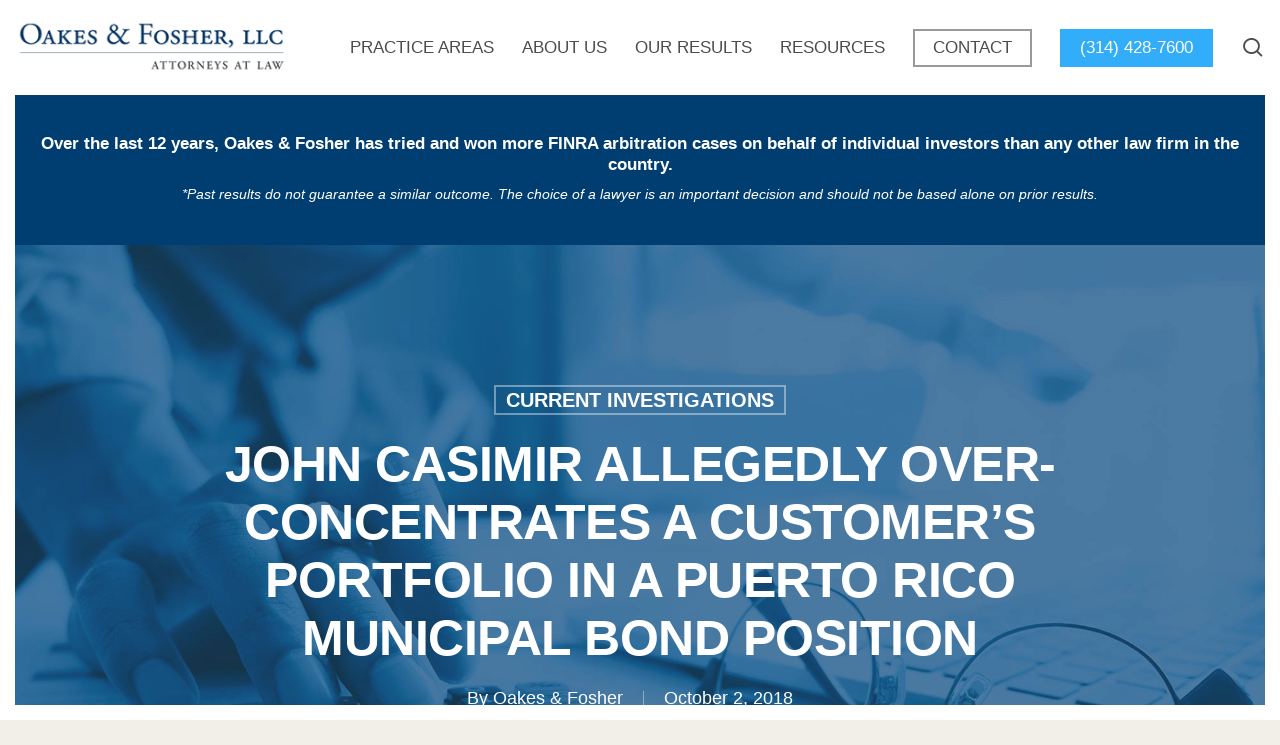

--- FILE ---
content_type: text/html; charset=UTF-8
request_url: https://oakesfosher.com/blog/john-casimir/
body_size: 21283
content:
<!doctype html>
<html lang="en-US" class="no-js">
<head>
	
	<meta name="google-site-verification" content="KsSWLsj80mQ6rsDqpqdyNlawrGED3nEGgR1yCiQpY_E" />
	<!-- Google Tag Manager -->
	<script>(function(w,d,s,l,i){w[l]=w[l]||[];w[l].push({'gtm.start':new Date().getTime(),event:'gtm.js'});var f=d.getElementsByTagName(s)[0],j=d.createElement(s),dl=l!='dataLayer'?'&l='+l:'';j.async=true;j.src='https://www.googletagmanager.com/gtm.js?id='+i+dl;f.parentNode.insertBefore(j,f);})(window,document,'script','dataLayer','GTM-5T465MK');</script>
	<!-- End Google Tag Manager -->
	
	<meta charset="UTF-8">
	<meta name="viewport" content="width=device-width, initial-scale=1, maximum-scale=1, user-scalable=0" /><meta name='robots' content='index, follow, max-image-preview:large, max-snippet:-1, max-video-preview:-1' />
	<style>img:is([sizes="auto" i], [sizes^="auto," i]) { contain-intrinsic-size: 3000px 1500px }</style>
	
	<!-- This site is optimized with the Yoast SEO Premium plugin v22.3 (Yoast SEO v25.8) - https://yoast.com/wordpress/plugins/seo/ -->
	<title>John Casimir Allegedly Over-Concentrates a Customer&#039;s Account | Securities Attorney</title>
	<meta name="description" content="John Casimir is the subject of a pending complaint from a customer alleging that he over-concetrated their portfolio in a Puerto Rico municipal bond." />
	<link rel="canonical" href="https://oakesfosher.com/blog/john-casimir/" />
	<meta property="og:locale" content="en_US" />
	<meta property="og:type" content="article" />
	<meta property="og:title" content="John Casimir Allegedly Over-Concentrates A Customer&#039;s Portfolio In A Puerto Rico Municipal Bond Position" />
	<meta property="og:description" content="John Casimir is the subject of a pending complaint from a customer alleging that he over-concetrated their portfolio in a Puerto Rico municipal bond." />
	<meta property="og:url" content="https://oakesfosher.com/blog/john-casimir/" />
	<meta property="og:site_name" content="Oakes &amp; Fosher Law" />
	<meta property="article:publisher" content="https://www.facebook.com/OakesAndFosher" />
	<meta property="article:published_time" content="2018-10-02T15:04:15+00:00" />
	<meta property="article:modified_time" content="2019-09-12T20:21:33+00:00" />
	<meta property="og:image" content="https://oakesfosher.com/wp-content/uploads/2018/10/AdobeStock_69409122-1024x683.jpeg" />
	<meta property="og:image:width" content="1024" />
	<meta property="og:image:height" content="683" />
	<meta property="og:image:type" content="image/jpeg" />
	<meta name="author" content="Oakes &amp; Fosher" />
	<meta name="twitter:card" content="summary_large_image" />
	<meta name="twitter:label1" content="Written by" />
	<meta name="twitter:data1" content="Oakes &amp; Fosher" />
	<meta name="twitter:label2" content="Est. reading time" />
	<meta name="twitter:data2" content="1 minute" />
	<!-- / Yoast SEO Premium plugin. -->


<link rel='dns-prefetch' href='//fonts.googleapis.com' />
<link rel="alternate" type="application/rss+xml" title="Oakes &amp; Fosher Law &raquo; Feed" href="https://oakesfosher.com/feed/" />
<link rel="alternate" type="application/rss+xml" title="Oakes &amp; Fosher Law &raquo; Comments Feed" href="https://oakesfosher.com/comments/feed/" />
<link rel="alternate" type="application/rss+xml" title="Oakes &amp; Fosher Law &raquo; John Casimir Allegedly Over-Concentrates A Customer&#8217;s Portfolio In A Puerto Rico Municipal Bond Position Comments Feed" href="https://oakesfosher.com/blog/john-casimir/feed/" />
<script type="text/javascript">
/* <![CDATA[ */
window._wpemojiSettings = {"baseUrl":"https:\/\/s.w.org\/images\/core\/emoji\/16.0.1\/72x72\/","ext":".png","svgUrl":"https:\/\/s.w.org\/images\/core\/emoji\/16.0.1\/svg\/","svgExt":".svg","source":{"concatemoji":"https:\/\/oakesfosher.com\/wp-includes\/js\/wp-emoji-release.min.js?ver=6.8.3"}};
/*! This file is auto-generated */
!function(s,n){var o,i,e;function c(e){try{var t={supportTests:e,timestamp:(new Date).valueOf()};sessionStorage.setItem(o,JSON.stringify(t))}catch(e){}}function p(e,t,n){e.clearRect(0,0,e.canvas.width,e.canvas.height),e.fillText(t,0,0);var t=new Uint32Array(e.getImageData(0,0,e.canvas.width,e.canvas.height).data),a=(e.clearRect(0,0,e.canvas.width,e.canvas.height),e.fillText(n,0,0),new Uint32Array(e.getImageData(0,0,e.canvas.width,e.canvas.height).data));return t.every(function(e,t){return e===a[t]})}function u(e,t){e.clearRect(0,0,e.canvas.width,e.canvas.height),e.fillText(t,0,0);for(var n=e.getImageData(16,16,1,1),a=0;a<n.data.length;a++)if(0!==n.data[a])return!1;return!0}function f(e,t,n,a){switch(t){case"flag":return n(e,"\ud83c\udff3\ufe0f\u200d\u26a7\ufe0f","\ud83c\udff3\ufe0f\u200b\u26a7\ufe0f")?!1:!n(e,"\ud83c\udde8\ud83c\uddf6","\ud83c\udde8\u200b\ud83c\uddf6")&&!n(e,"\ud83c\udff4\udb40\udc67\udb40\udc62\udb40\udc65\udb40\udc6e\udb40\udc67\udb40\udc7f","\ud83c\udff4\u200b\udb40\udc67\u200b\udb40\udc62\u200b\udb40\udc65\u200b\udb40\udc6e\u200b\udb40\udc67\u200b\udb40\udc7f");case"emoji":return!a(e,"\ud83e\udedf")}return!1}function g(e,t,n,a){var r="undefined"!=typeof WorkerGlobalScope&&self instanceof WorkerGlobalScope?new OffscreenCanvas(300,150):s.createElement("canvas"),o=r.getContext("2d",{willReadFrequently:!0}),i=(o.textBaseline="top",o.font="600 32px Arial",{});return e.forEach(function(e){i[e]=t(o,e,n,a)}),i}function t(e){var t=s.createElement("script");t.src=e,t.defer=!0,s.head.appendChild(t)}"undefined"!=typeof Promise&&(o="wpEmojiSettingsSupports",i=["flag","emoji"],n.supports={everything:!0,everythingExceptFlag:!0},e=new Promise(function(e){s.addEventListener("DOMContentLoaded",e,{once:!0})}),new Promise(function(t){var n=function(){try{var e=JSON.parse(sessionStorage.getItem(o));if("object"==typeof e&&"number"==typeof e.timestamp&&(new Date).valueOf()<e.timestamp+604800&&"object"==typeof e.supportTests)return e.supportTests}catch(e){}return null}();if(!n){if("undefined"!=typeof Worker&&"undefined"!=typeof OffscreenCanvas&&"undefined"!=typeof URL&&URL.createObjectURL&&"undefined"!=typeof Blob)try{var e="postMessage("+g.toString()+"("+[JSON.stringify(i),f.toString(),p.toString(),u.toString()].join(",")+"));",a=new Blob([e],{type:"text/javascript"}),r=new Worker(URL.createObjectURL(a),{name:"wpTestEmojiSupports"});return void(r.onmessage=function(e){c(n=e.data),r.terminate(),t(n)})}catch(e){}c(n=g(i,f,p,u))}t(n)}).then(function(e){for(var t in e)n.supports[t]=e[t],n.supports.everything=n.supports.everything&&n.supports[t],"flag"!==t&&(n.supports.everythingExceptFlag=n.supports.everythingExceptFlag&&n.supports[t]);n.supports.everythingExceptFlag=n.supports.everythingExceptFlag&&!n.supports.flag,n.DOMReady=!1,n.readyCallback=function(){n.DOMReady=!0}}).then(function(){return e}).then(function(){var e;n.supports.everything||(n.readyCallback(),(e=n.source||{}).concatemoji?t(e.concatemoji):e.wpemoji&&e.twemoji&&(t(e.twemoji),t(e.wpemoji)))}))}((window,document),window._wpemojiSettings);
/* ]]> */
</script>
<style id='wp-emoji-styles-inline-css' type='text/css'>

	img.wp-smiley, img.emoji {
		display: inline !important;
		border: none !important;
		box-shadow: none !important;
		height: 1em !important;
		width: 1em !important;
		margin: 0 0.07em !important;
		vertical-align: -0.1em !important;
		background: none !important;
		padding: 0 !important;
	}
</style>
<style id='wp-block-library-inline-css' type='text/css'>
:root{--wp-admin-theme-color:#007cba;--wp-admin-theme-color--rgb:0,124,186;--wp-admin-theme-color-darker-10:#006ba1;--wp-admin-theme-color-darker-10--rgb:0,107,161;--wp-admin-theme-color-darker-20:#005a87;--wp-admin-theme-color-darker-20--rgb:0,90,135;--wp-admin-border-width-focus:2px;--wp-block-synced-color:#7a00df;--wp-block-synced-color--rgb:122,0,223;--wp-bound-block-color:var(--wp-block-synced-color)}@media (min-resolution:192dpi){:root{--wp-admin-border-width-focus:1.5px}}.wp-element-button{cursor:pointer}:root{--wp--preset--font-size--normal:16px;--wp--preset--font-size--huge:42px}:root .has-very-light-gray-background-color{background-color:#eee}:root .has-very-dark-gray-background-color{background-color:#313131}:root .has-very-light-gray-color{color:#eee}:root .has-very-dark-gray-color{color:#313131}:root .has-vivid-green-cyan-to-vivid-cyan-blue-gradient-background{background:linear-gradient(135deg,#00d084,#0693e3)}:root .has-purple-crush-gradient-background{background:linear-gradient(135deg,#34e2e4,#4721fb 50%,#ab1dfe)}:root .has-hazy-dawn-gradient-background{background:linear-gradient(135deg,#faaca8,#dad0ec)}:root .has-subdued-olive-gradient-background{background:linear-gradient(135deg,#fafae1,#67a671)}:root .has-atomic-cream-gradient-background{background:linear-gradient(135deg,#fdd79a,#004a59)}:root .has-nightshade-gradient-background{background:linear-gradient(135deg,#330968,#31cdcf)}:root .has-midnight-gradient-background{background:linear-gradient(135deg,#020381,#2874fc)}.has-regular-font-size{font-size:1em}.has-larger-font-size{font-size:2.625em}.has-normal-font-size{font-size:var(--wp--preset--font-size--normal)}.has-huge-font-size{font-size:var(--wp--preset--font-size--huge)}.has-text-align-center{text-align:center}.has-text-align-left{text-align:left}.has-text-align-right{text-align:right}#end-resizable-editor-section{display:none}.aligncenter{clear:both}.items-justified-left{justify-content:flex-start}.items-justified-center{justify-content:center}.items-justified-right{justify-content:flex-end}.items-justified-space-between{justify-content:space-between}.screen-reader-text{border:0;clip-path:inset(50%);height:1px;margin:-1px;overflow:hidden;padding:0;position:absolute;width:1px;word-wrap:normal!important}.screen-reader-text:focus{background-color:#ddd;clip-path:none;color:#444;display:block;font-size:1em;height:auto;left:5px;line-height:normal;padding:15px 23px 14px;text-decoration:none;top:5px;width:auto;z-index:100000}html :where(.has-border-color){border-style:solid}html :where([style*=border-top-color]){border-top-style:solid}html :where([style*=border-right-color]){border-right-style:solid}html :where([style*=border-bottom-color]){border-bottom-style:solid}html :where([style*=border-left-color]){border-left-style:solid}html :where([style*=border-width]){border-style:solid}html :where([style*=border-top-width]){border-top-style:solid}html :where([style*=border-right-width]){border-right-style:solid}html :where([style*=border-bottom-width]){border-bottom-style:solid}html :where([style*=border-left-width]){border-left-style:solid}html :where(img[class*=wp-image-]){height:auto;max-width:100%}:where(figure){margin:0 0 1em}html :where(.is-position-sticky){--wp-admin--admin-bar--position-offset:var(--wp-admin--admin-bar--height,0px)}@media screen and (max-width:600px){html :where(.is-position-sticky){--wp-admin--admin-bar--position-offset:0px}}
</style>
<link rel='stylesheet' id='salient-social-css' href='https://oakesfosher.com/wp-content/plugins/salient-social/css/style.css?ver=1.2.6' type='text/css' media='all' />
<style id='salient-social-inline-css' type='text/css'>

  .sharing-default-minimal .nectar-love.loved,
  body .nectar-social[data-color-override="override"].fixed > a:before, 
  body .nectar-social[data-color-override="override"].fixed .nectar-social-inner a,
  .sharing-default-minimal .nectar-social[data-color-override="override"] .nectar-social-inner a:hover,
  .nectar-social.vertical[data-color-override="override"] .nectar-social-inner a:hover {
    background-color: #31adf9;
  }
  .nectar-social.hover .nectar-love.loved,
  .nectar-social.hover > .nectar-love-button a:hover,
  .nectar-social[data-color-override="override"].hover > div a:hover,
  #single-below-header .nectar-social[data-color-override="override"].hover > div a:hover,
  .nectar-social[data-color-override="override"].hover .share-btn:hover,
  .sharing-default-minimal .nectar-social[data-color-override="override"] .nectar-social-inner a {
    border-color: #31adf9;
  }
  #single-below-header .nectar-social.hover .nectar-love.loved i,
  #single-below-header .nectar-social.hover[data-color-override="override"] a:hover,
  #single-below-header .nectar-social.hover[data-color-override="override"] a:hover i,
  #single-below-header .nectar-social.hover .nectar-love-button a:hover i,
  .nectar-love:hover i,
  .hover .nectar-love:hover .total_loves,
  .nectar-love.loved i,
  .nectar-social.hover .nectar-love.loved .total_loves,
  .nectar-social.hover .share-btn:hover, 
  .nectar-social[data-color-override="override"].hover .nectar-social-inner a:hover,
  .nectar-social[data-color-override="override"].hover > div:hover span,
  .sharing-default-minimal .nectar-social[data-color-override="override"] .nectar-social-inner a:not(:hover) i,
  .sharing-default-minimal .nectar-social[data-color-override="override"] .nectar-social-inner a:not(:hover) {
    color: #31adf9;
  }
</style>
<link rel='stylesheet' id='ppress-frontend-css' href='https://oakesfosher.com/wp-content/plugins/wp-user-avatar/assets/css/frontend.min.css?ver=4.16.5' type='text/css' media='all' />
<link rel='stylesheet' id='ppress-flatpickr-css' href='https://oakesfosher.com/wp-content/plugins/wp-user-avatar/assets/flatpickr/flatpickr.min.css?ver=4.16.5' type='text/css' media='all' />
<link rel='stylesheet' id='ppress-select2-css' href='https://oakesfosher.com/wp-content/plugins/wp-user-avatar/assets/select2/select2.min.css?ver=6.8.3' type='text/css' media='all' />
<link rel='stylesheet' id='font-awesome-css' href='https://oakesfosher.com/wp-content/themes/salient/css/font-awesome-legacy.min.css?ver=4.7.1' type='text/css' media='all' />
<link rel='stylesheet' id='parent-style-css' href='https://oakesfosher.com/wp-content/themes/salient/style.css?ver=6.8.3' type='text/css' media='all' />
<link rel='stylesheet' id='salient-grid-system-css' href='https://oakesfosher.com/wp-content/themes/salient/css/build/grid-system.css?ver=17.3.1' type='text/css' media='all' />
<link rel='stylesheet' id='main-styles-css' href='https://oakesfosher.com/wp-content/themes/salient/css/build/style.css?ver=17.3.1' type='text/css' media='all' />
<link rel='stylesheet' id='nectar-single-styles-css' href='https://oakesfosher.com/wp-content/themes/salient/css/build/single.css?ver=17.3.1' type='text/css' media='all' />
<link rel='stylesheet' id='nectar-wpforms-css' href='https://oakesfosher.com/wp-content/themes/salient/css/build/third-party/wpforms.css?ver=17.3.1' type='text/css' media='all' />
<link rel='stylesheet' id='nectar_default_font_open_sans-css' href='https://fonts.googleapis.com/css?family=Open+Sans%3A300%2C400%2C600%2C700&#038;subset=latin%2Clatin-ext' type='text/css' media='all' />
<link rel='stylesheet' id='responsive-css' href='https://oakesfosher.com/wp-content/themes/salient/css/build/responsive.css?ver=17.3.1' type='text/css' media='all' />
<link rel='stylesheet' id='skin-material-css' href='https://oakesfosher.com/wp-content/themes/salient/css/build/skin-material.css?ver=17.3.1' type='text/css' media='all' />
<link rel='stylesheet' id='salient-wp-menu-dynamic-css' href='https://oakesfosher.com/wp-content/uploads/salient/menu-dynamic.css?ver=77787' type='text/css' media='all' />
<link rel='stylesheet' id='dynamic-css-css' href='https://oakesfosher.com/wp-content/themes/salient/css/salient-dynamic-styles.css?ver=57254' type='text/css' media='all' />
<style id='dynamic-css-inline-css' type='text/css'>
#page-header-bg[data-post-hs="default_minimal"] .inner-wrap{text-align:center}#page-header-bg[data-post-hs="default_minimal"] .inner-wrap >a,.material #page-header-bg.fullscreen-header .inner-wrap >a{color:#fff;font-weight:600;border:var(--nectar-border-thickness) solid rgba(255,255,255,0.4);padding:4px 10px;margin:5px 6px 0 5px;display:inline-block;transition:all 0.2s ease;-webkit-transition:all 0.2s ease;font-size:14px;line-height:18px}body.material #page-header-bg.fullscreen-header .inner-wrap >a{margin-bottom:15px;}body.material #page-header-bg.fullscreen-header .inner-wrap >a{border:none;padding:6px 10px}body[data-button-style^="rounded"] #page-header-bg[data-post-hs="default_minimal"] .inner-wrap >a,body[data-button-style^="rounded"].material #page-header-bg.fullscreen-header .inner-wrap >a{border-radius:100px}body.single [data-post-hs="default_minimal"] #single-below-header span,body.single .heading-title[data-header-style="default_minimal"] #single-below-header span{line-height:14px;}#page-header-bg[data-post-hs="default_minimal"] #single-below-header{text-align:center;position:relative;z-index:100}#page-header-bg[data-post-hs="default_minimal"] #single-below-header span{float:none;display:inline-block}#page-header-bg[data-post-hs="default_minimal"] .inner-wrap >a:hover,#page-header-bg[data-post-hs="default_minimal"] .inner-wrap >a:focus{border-color:transparent}#page-header-bg.fullscreen-header .avatar,#page-header-bg[data-post-hs="default_minimal"] .avatar{border-radius:100%}#page-header-bg.fullscreen-header .meta-author span,#page-header-bg[data-post-hs="default_minimal"] .meta-author span{display:block}#page-header-bg.fullscreen-header .meta-author img{margin-bottom:0;height:50px;width:auto}#page-header-bg[data-post-hs="default_minimal"] .meta-author img{margin-bottom:0;height:40px;width:auto}#page-header-bg[data-post-hs="default_minimal"] .author-section{position:absolute;bottom:30px}#page-header-bg.fullscreen-header .meta-author,#page-header-bg[data-post-hs="default_minimal"] .meta-author{font-size:18px}#page-header-bg.fullscreen-header .author-section .meta-date,#page-header-bg[data-post-hs="default_minimal"] .author-section .meta-date{font-size:12px;color:rgba(255,255,255,0.8)}#page-header-bg.fullscreen-header .author-section .meta-date i{font-size:12px}#page-header-bg[data-post-hs="default_minimal"] .author-section .meta-date i{font-size:11px;line-height:14px}#page-header-bg[data-post-hs="default_minimal"] .author-section .avatar-post-info{position:relative;top:-5px}#page-header-bg.fullscreen-header .author-section a,#page-header-bg[data-post-hs="default_minimal"] .author-section a{display:block;margin-bottom:-2px}#page-header-bg[data-post-hs="default_minimal"] .author-section a{font-size:14px;line-height:14px}#page-header-bg.fullscreen-header .author-section a:hover,#page-header-bg[data-post-hs="default_minimal"] .author-section a:hover{color:rgba(255,255,255,0.85)!important}#page-header-bg.fullscreen-header .author-section,#page-header-bg[data-post-hs="default_minimal"] .author-section{width:100%;z-index:10;text-align:center}#page-header-bg.fullscreen-header .author-section{margin-top:25px;}#page-header-bg.fullscreen-header .author-section span,#page-header-bg[data-post-hs="default_minimal"] .author-section span{padding-left:0;line-height:20px;font-size:20px}#page-header-bg.fullscreen-header .author-section .avatar-post-info,#page-header-bg[data-post-hs="default_minimal"] .author-section .avatar-post-info{margin-left:10px}#page-header-bg.fullscreen-header .author-section .avatar-post-info,#page-header-bg.fullscreen-header .author-section .meta-author,#page-header-bg[data-post-hs="default_minimal"] .author-section .avatar-post-info,#page-header-bg[data-post-hs="default_minimal"] .author-section .meta-author{text-align:left;display:inline-block;top:9px}@media only screen and (min-width :690px) and (max-width :999px){body.single-post #page-header-bg[data-post-hs="default_minimal"]{padding-top:10%;padding-bottom:10%;}}@media only screen and (max-width :690px){#ajax-content-wrap #page-header-bg[data-post-hs="default_minimal"] #single-below-header span:not(.rich-snippet-hidden),#ajax-content-wrap .row.heading-title[data-header-style="default_minimal"] .col.section-title span.meta-category{display:inline-block;}.container-wrap[data-remove-post-comment-number="0"][data-remove-post-author="0"][data-remove-post-date="0"] .heading-title[data-header-style="default_minimal"] #single-below-header > span,#page-header-bg[data-post-hs="default_minimal"] .span_6[data-remove-post-comment-number="0"][data-remove-post-author="0"][data-remove-post-date="0"] #single-below-header > span{padding:0 8px;}.container-wrap[data-remove-post-comment-number="0"][data-remove-post-author="0"][data-remove-post-date="0"] .heading-title[data-header-style="default_minimal"] #single-below-header span,#page-header-bg[data-post-hs="default_minimal"] .span_6[data-remove-post-comment-number="0"][data-remove-post-author="0"][data-remove-post-date="0"] #single-below-header span{font-size:13px;line-height:10px;}.material #page-header-bg.fullscreen-header .author-section{margin-top:5px;}#page-header-bg.fullscreen-header .author-section{bottom:20px;}#page-header-bg.fullscreen-header .author-section .meta-date:not(.updated){margin-top:-4px;display:block;}#page-header-bg.fullscreen-header .author-section .avatar-post-info{margin:10px 0 0 0;}}#page-header-bg h1,#page-header-bg .subheader,.nectar-box-roll .overlaid-content h1,.nectar-box-roll .overlaid-content .subheader,#page-header-bg #portfolio-nav a i,body .section-title #portfolio-nav a:hover i,.page-header-no-bg h1,.page-header-no-bg span,#page-header-bg #portfolio-nav a i,#page-header-bg span,#page-header-bg #single-below-header a:hover,#page-header-bg #single-below-header a:focus,#page-header-bg.fullscreen-header .author-section a{color:#ffffff!important;}body #page-header-bg .pinterest-share i,body #page-header-bg .facebook-share i,body #page-header-bg .linkedin-share i,body #page-header-bg .twitter-share i,body #page-header-bg .google-plus-share i,body #page-header-bg .icon-salient-heart,body #page-header-bg .icon-salient-heart-2{color:#ffffff;}#page-header-bg[data-post-hs="default_minimal"] .inner-wrap > a:not(:hover){color:#ffffff;border-color:rgba(255,255,255,0.4);}.single #page-header-bg #single-below-header > span{border-color:rgba(255,255,255,0.4);}body .section-title #portfolio-nav a:hover i{opacity:0.75;}.single #page-header-bg .blog-title #single-meta .nectar-social.hover > div a,.single #page-header-bg .blog-title #single-meta > div a,.single #page-header-bg .blog-title #single-meta ul .n-shortcode a,#page-header-bg .blog-title #single-meta .nectar-social.hover .share-btn{border-color:rgba(255,255,255,0.4);}.single #page-header-bg .blog-title #single-meta .nectar-social.hover > div a:hover,#page-header-bg .blog-title #single-meta .nectar-social.hover .share-btn:hover,.single #page-header-bg .blog-title #single-meta div > a:hover,.single #page-header-bg .blog-title #single-meta ul .n-shortcode a:hover,.single #page-header-bg .blog-title #single-meta ul li:not(.meta-share-count):hover > a{border-color:rgba(255,255,255,1);}.single #page-header-bg #single-meta div span,.single #page-header-bg #single-meta > div a,.single #page-header-bg #single-meta > div i{color:#ffffff!important;}.single #page-header-bg #single-meta ul .meta-share-count .nectar-social a i{color:rgba(255,255,255,0.7)!important;}.single #page-header-bg #single-meta ul .meta-share-count .nectar-social a:hover i{color:rgba(255,255,255,1)!important;}:root{--nectar-body-border-size:15px;}@media only screen and (min-width:1000px){.page-submenu > .full-width-section,.page-submenu .full-width-content,.full-width-content.blog-fullwidth-wrap,.wpb_row.full-width-content,body .full-width-section .row-bg-wrap,body .full-width-section > .nectar-shape-divider-wrap,body .full-width-section > .video-color-overlay,body[data-aie="zoom-out"] .first-section .row-bg-wrap,body[data-aie="long-zoom-out"] .first-section .row-bg-wrap,body[data-aie="zoom-out"] .top-level.full-width-section .row-bg-wrap,body[data-aie="long-zoom-out"] .top-level.full-width-section .row-bg-wrap,body .full-width-section.parallax_section .row-bg-wrap{margin-left:calc(-50vw + calc( var( --nectar-body-border-size ) * 2 ));margin-left:calc(-50vw + var(--scroll-bar-w)/2 + calc( var( --nectar-body-border-size ) * 2 ));left:calc(50% - var(--nectar-body-border-size));width:calc(100vw - calc( var( --nectar-body-border-size ) * 2 ));width:calc(100vw - var(--scroll-bar-w) - calc( var( --nectar-body-border-size ) * 2 ));}.container-wrap{padding-right:var( --nectar-body-border-size );padding-left:var( --nectar-body-border-size );padding-bottom:var( --nectar-body-border-size );}body{padding-bottom:var( --nectar-body-border-size );}#footer-outer[data-full-width="1"]{padding-right:var( --nectar-body-border-size );padding-left:var( --nectar-body-border-size );}body[data-footer-reveal="1"] #footer-outer{bottom:var( --nectar-body-border-size );}#slide-out-widget-area.fullscreen .bottom-text[data-has-desktop-social="false"],#slide-out-widget-area.fullscreen-alt .bottom-text[data-has-desktop-social="false"]{bottom:calc(var( --nectar-body-border-size ) + 28px);}#header-outer{box-shadow:none;-webkit-box-shadow:none;}.slide-out-hover-icon-effect.small,.slide-out-hover-icon-effect:not(.small){margin-top:var( --nectar-body-border-size );margin-right:var( --nectar-body-border-size );}#slide-out-widget-area-bg.fullscreen-alt{padding:var( --nectar-body-border-size );}#slide-out-widget-area.slide-out-from-right-hover{margin-right:var( --nectar-body-border-size );}.orbit-wrapper div.slider-nav span.left,.swiper-container .slider-prev{margin-left:var( --nectar-body-border-size );}.orbit-wrapper div.slider-nav span.right,.swiper-container .slider-next{margin-right:var( --nectar-body-border-size );}.admin-bar #slide-out-widget-area-bg.fullscreen-alt{padding-top:calc(var( --nectar-body-border-size ) + 32px);}body #header-outer,[data-hhun="1"] #header-outer.detached:not(.scrolling),#slide-out-widget-area.fullscreen .bottom-text{margin-top:var( --nectar-body-border-size );padding-right:var( --nectar-body-border-size );padding-left:var( --nectar-body-border-size );}#nectar_fullscreen_rows{margin-top:var( --nectar-body-border-size );}#slide-out-widget-area.fullscreen .off-canvas-social-links{padding-right:var( --nectar-body-border-size );}#slide-out-widget-area.fullscreen .off-canvas-social-links,#slide-out-widget-area.fullscreen .bottom-text{padding-bottom:var( --nectar-body-border-size );}body[data-button-style] .section-down-arrow,.scroll-down-wrap.no-border .section-down-arrow,[data-full-width="true"][data-fullscreen="true"] .swiper-wrapper .slider-down-arrow{bottom:calc(16px + var( --nectar-body-border-size ));}.ascend #search-outer #search #close,#page-header-bg .pagination-navigation{margin-right:var( --nectar-body-border-size );}#to-top{right:calc(var( --nectar-body-border-size ) + 17px);margin-bottom:var( --nectar-body-border-size );}body[data-header-color="light"] #header-outer:not(.transparent) .sf-menu > li > ul{border-top:none;}.nectar-social.fixed{margin-bottom:var( --nectar-body-border-size );margin-right:var( --nectar-body-border-size );}.page-submenu.stuck{padding-left:var( --nectar-body-border-size );padding-right:var( --nectar-body-border-size );}#fp-nav{padding-right:var( --nectar-body-border-size );}:root{--nectar-body-border-color:#ffffff;}.body-border-left{background-color:#ffffff;width:var( --nectar-body-border-size );}.body-border-right{background-color:#ffffff;width:var( --nectar-body-border-size );}.body-border-bottom{background-color:#ffffff;height:var( --nectar-body-border-size );}.body-border-top{background-color:#ffffff;height:var( --nectar-body-border-size );}}#header-outer:not([data-using-secondary="1"]):not(.transparent),body.ascend #search-outer,body[data-slide-out-widget-area-style="fullscreen-alt"] #header-outer:not([data-using-secondary="1"]),#nectar_fullscreen_rows,body #slide-out-widget-area-bg{margin-top:0!important;}.body-border-top{z-index:9997;}body:not(.material) #slide-out-widget-area.slide-out-from-right{z-index:9997;}body #header-outer,body[data-slide-out-widget-area-style="slide-out-from-right-hover"] #header-outer{z-index:9998;}@media only screen and (min-width:1000px){body[data-user-set-ocm="off"].material #header-outer[data-full-width="true"],body[data-user-set-ocm="off"].ascend #header-outer{z-index:10010;}}@media only screen and (min-width:1000px){body #slide-out-widget-area.slide-out-from-right-hover{z-index:9996;}#header-outer[data-full-width="true"]:not([data-transparent-header="true"]) header > .container,#header-outer[data-full-width="true"][data-transparent-header="true"].pseudo-data-transparent header > .container{padding-left:0;padding-right:0;}}@media only screen and (max-width:1080px) and (min-width:1000px){.ascend[data-slide-out-widget-area="true"] #header-outer[data-full-width="true"]:not([data-transparent-header="true"]) header > .container{padding-left:0;padding-right:0;}}body[data-header-search="false"][data-slide-out-widget-area="false"].ascend #header-outer[data-full-width="true"][data-cart="true"]:not([data-transparent-header="true"]) header > .container{padding-right:28px;}body[data-slide-out-widget-area-style="slide-out-from-right"] #header-outer[data-header-resize="0"]{-webkit-transition:-webkit-transform 0.7s cubic-bezier(0.645,0.045,0.355,1),background-color 0.3s cubic-bezier(0.215,0.61,0.355,1),box-shadow 0.40s ease,margin 0.3s cubic-bezier(0.215,0.61,0.355,1)!important;transition:transform 0.7s cubic-bezier(0.645,0.045,0.355,1),background-color 0.3s cubic-bezier(0.215,0.61,0.355,1),box-shadow 0.40s ease,margin 0.3s cubic-bezier(0.215,0.61,0.355,1)!important;}@media only screen and (min-width:1000px){body div.portfolio-items[data-gutter*="px"][data-col-num="elastic"]{padding:0!important;}}body #header-outer[data-transparent-header="true"].transparent{transition:none;-webkit-transition:none;}body[data-slide-out-widget-area-style="fullscreen-alt"] #header-outer{transition:background-color 0.3s cubic-bezier(0.215,0.61,0.355,1);-webkit-transition:background-color 0.3s cubic-bezier(0.215,0.61,0.355,1);}@media only screen and (min-width:1000px){body.ascend[data-slide-out-widget-area="false"] #header-outer[data-header-resize="0"][data-cart="true"]:not(.transparent){z-index:100000;}}@media only screen and (min-width:1000px){body #ajax-content-wrap.no-scroll{min-height:calc(100vh - 95px);height:calc(100vh - 95px)!important;}}@media only screen and (min-width:1000px){#page-header-wrap.fullscreen-header,#page-header-wrap.fullscreen-header #page-header-bg,html:not(.nectar-box-roll-loaded) .nectar-box-roll > #page-header-bg.fullscreen-header,.nectar_fullscreen_zoom_recent_projects,#nectar_fullscreen_rows:not(.afterLoaded) > div{height:calc(100vh - 94px);}.wpb_row.vc_row-o-full-height.top-level,.wpb_row.vc_row-o-full-height.top-level > .col.span_12{min-height:calc(100vh - 94px);}html:not(.nectar-box-roll-loaded) .nectar-box-roll > #page-header-bg.fullscreen-header{top:95px;}.nectar-slider-wrap[data-fullscreen="true"]:not(.loaded),.nectar-slider-wrap[data-fullscreen="true"]:not(.loaded) .swiper-container{height:calc(100vh - 93px)!important;}.admin-bar .nectar-slider-wrap[data-fullscreen="true"]:not(.loaded),.admin-bar .nectar-slider-wrap[data-fullscreen="true"]:not(.loaded) .swiper-container{height:calc(100vh - 93px - 32px)!important;}}.admin-bar[class*="page-template-template-no-header"] .wpb_row.vc_row-o-full-height.top-level,.admin-bar[class*="page-template-template-no-header"] .wpb_row.vc_row-o-full-height.top-level > .col.span_12{min-height:calc(100vh - 32px);}body[class*="page-template-template-no-header"] .wpb_row.vc_row-o-full-height.top-level,body[class*="page-template-template-no-header"] .wpb_row.vc_row-o-full-height.top-level > .col.span_12{min-height:100vh;}@media only screen and (max-width:999px){.using-mobile-browser #nectar_fullscreen_rows:not(.afterLoaded):not([data-mobile-disable="on"]) > div{height:calc(100vh - 111px);}.using-mobile-browser .wpb_row.vc_row-o-full-height.top-level,.using-mobile-browser .wpb_row.vc_row-o-full-height.top-level > .col.span_12,[data-permanent-transparent="1"].using-mobile-browser .wpb_row.vc_row-o-full-height.top-level,[data-permanent-transparent="1"].using-mobile-browser .wpb_row.vc_row-o-full-height.top-level > .col.span_12{min-height:calc(100vh - 111px);}html:not(.nectar-box-roll-loaded) .nectar-box-roll > #page-header-bg.fullscreen-header,.nectar_fullscreen_zoom_recent_projects,.nectar-slider-wrap[data-fullscreen="true"]:not(.loaded),.nectar-slider-wrap[data-fullscreen="true"]:not(.loaded) .swiper-container,#nectar_fullscreen_rows:not(.afterLoaded):not([data-mobile-disable="on"]) > div{height:calc(100vh - 58px);}.wpb_row.vc_row-o-full-height.top-level,.wpb_row.vc_row-o-full-height.top-level > .col.span_12{min-height:calc(100vh - 58px);}body[data-transparent-header="false"] #ajax-content-wrap.no-scroll{min-height:calc(100vh - 58px);height:calc(100vh - 58px);}}.screen-reader-text,.nectar-skip-to-content:not(:focus){border:0;clip:rect(1px,1px,1px,1px);clip-path:inset(50%);height:1px;margin:-1px;overflow:hidden;padding:0;position:absolute!important;width:1px;word-wrap:normal!important;}.row .col img:not([srcset]){width:auto;}.row .col img.img-with-animation.nectar-lazy:not([srcset]){width:100%;}
/* Adds scrollbar to menu dropdowns that are too tall for the screen */
@media only screen and (min-width: 1000px) and (max-height: 1024px) {
    body.material header#top .sf-menu > #menu-item-4355 > ul {
        /* 100% of window height minus the manual navigation height. */
        max-height: calc(100vh - 185px);
        overflow-y: scroll;
    }
}
/* TEMP FOR COVID-19 BANNER */
/*#header-outer {*/
/*    padding-top: 50px !important;*/
/*}*/
 /* END TEMP FOR COVID-19 BANNER */

.topborder > .vc_column-inner {
    border-top: 10px solid #3c8bd9;
}

#sidebar .nectar-button {
    display: block;
}

body span.icon-phone {
    background: none;
    height: 8px;
    line-height: 9px;
    color: #31adf9;
    font-size: 17px !important;
}

#header-secondary-outer nav > ul > li > a {
    font-size: 17px!important;
}

#sidebar #text-3 .nectar-button.see-through-2, .nectar-button.see-through-3 {
    padding: 15px 35px;
    box-shadow: 0 12px 16px rgba(0,0,0,.15);
    border-color: #003d70!important;
    color: #003d70!important;
    margin-top: 8px!important;
    margin-bottom: 8px;
    visibility: visible;
}
#sidebar #text-3 .nectar-button.see-through-2:hover, .nectar-button.see-through-3 :hover {
    color:white!important;
}


.post-area.col.span_9 {
    margin-top: -120px;
    background: white;
    padding: 2%;
    box-shadow: 0 10px 24px rgba(0,0,0,.3);
    border-top: 10px solid #31adf9;
}

#sidebar .textwidget .nectar-button.large.see-through-2 {
    border-color: #003d70 !important;
    color: #003d70 !important;;
}

#sidebar .textwidget .nectar-button.large.see-through-2:hover {
    color: #fff !important;;
}

/* WP-Rocket activation fixes */

#slide-out-widget-area {
	pointer-events: none;
}

h2 {
    color: #087acc;
}
</style>
<link rel='stylesheet' id='salient-child-style-css' href='https://oakesfosher.com/wp-content/themes/salient-child/style.css?ver=17.3.1' type='text/css' media='all' />
<script type="text/javascript" src="https://oakesfosher.com/wp-includes/js/jquery/jquery.min.js?ver=3.7.1" id="jquery-core-js"></script>
<script type="text/javascript" src="https://oakesfosher.com/wp-includes/js/jquery/jquery-migrate.min.js?ver=3.4.1" id="jquery-migrate-js"></script>
<script type="text/javascript" src="https://oakesfosher.com/wp-content/plugins/wp-user-avatar/assets/flatpickr/flatpickr.min.js?ver=4.16.5" id="ppress-flatpickr-js"></script>
<script type="text/javascript" src="https://oakesfosher.com/wp-content/plugins/wp-user-avatar/assets/select2/select2.min.js?ver=4.16.5" id="ppress-select2-js"></script>
<script></script><link rel="https://api.w.org/" href="https://oakesfosher.com/wp-json/" /><link rel="alternate" title="JSON" type="application/json" href="https://oakesfosher.com/wp-json/wp/v2/posts/540" /><link rel="EditURI" type="application/rsd+xml" title="RSD" href="https://oakesfosher.com/xmlrpc.php?rsd" />
<link rel='shortlink' href='https://oakesfosher.com/?p=540' />
<link rel="alternate" title="oEmbed (JSON)" type="application/json+oembed" href="https://oakesfosher.com/wp-json/oembed/1.0/embed?url=https%3A%2F%2Foakesfosher.com%2Fblog%2Fjohn-casimir%2F" />
<link rel="alternate" title="oEmbed (XML)" type="text/xml+oembed" href="https://oakesfosher.com/wp-json/oembed/1.0/embed?url=https%3A%2F%2Foakesfosher.com%2Fblog%2Fjohn-casimir%2F&#038;format=xml" />
<script type="text/javascript"> var root = document.getElementsByTagName( "html" )[0]; root.setAttribute( "class", "js" ); </script>
<!-- Schema & Structured Data For WP v1.49 - -->
<script type="application/ld+json" class="saswp-schema-markup-output">
[{"@context":"https:\/\/schema.org\/","@graph":[{"@context":"https:\/\/schema.org\/","@type":"SiteNavigationElement","@id":"https:\/\/oakesfosher.com#MAIN MENU","name":"Practice Areas","url":"https:\/\/oakesfosher.com\/practice-areas\/"},{"@context":"https:\/\/schema.org\/","@type":"SiteNavigationElement","@id":"https:\/\/oakesfosher.com#MAIN MENU","name":"Alternative Investments","url":"https:\/\/oakesfosher.com\/practice-areas\/alternative-investments\/"},{"@context":"https:\/\/schema.org\/","@type":"SiteNavigationElement","@id":"https:\/\/oakesfosher.com#MAIN MENU","name":"Non-Traded REITs","url":"https:\/\/oakesfosher.com\/practice-areas\/alternative-investments\/non-traded-real-estate-investment-trusts\/"},{"@context":"https:\/\/schema.org\/","@type":"SiteNavigationElement","@id":"https:\/\/oakesfosher.com#MAIN MENU","name":"Non-Traded BDCs","url":"https:\/\/oakesfosher.com\/practice-areas\/alternative-investments\/non-traded-business-development-companies\/"},{"@context":"https:\/\/schema.org\/","@type":"SiteNavigationElement","@id":"https:\/\/oakesfosher.com#MAIN MENU","name":"Private Placements","url":"https:\/\/oakesfosher.com\/practice-areas\/alternative-investments\/private-placements\/"},{"@context":"https:\/\/schema.org\/","@type":"SiteNavigationElement","@id":"https:\/\/oakesfosher.com#MAIN MENU","name":"Promissory Notes","url":"https:\/\/oakesfosher.com\/practice-areas\/alternative-investments\/promissory-notes\/"},{"@context":"https:\/\/schema.org\/","@type":"SiteNavigationElement","@id":"https:\/\/oakesfosher.com#MAIN MENU","name":"FINRA Arbitration","url":"https:\/\/oakesfosher.com\/practice-areas\/finra-arbitration-lawyer\/"},{"@context":"https:\/\/schema.org\/","@type":"SiteNavigationElement","@id":"https:\/\/oakesfosher.com#MAIN MENU","name":"Churning & Excessive Trading","url":"https:\/\/oakesfosher.com\/practice-areas\/churning-attorney\/"},{"@context":"https:\/\/schema.org\/","@type":"SiteNavigationElement","@id":"https:\/\/oakesfosher.com#MAIN MENU","name":"Stockbroker Fraud","url":"https:\/\/oakesfosher.com\/practice-areas\/stockbroker-fraud-lawyer\/"},{"@context":"https:\/\/schema.org\/","@type":"SiteNavigationElement","@id":"https:\/\/oakesfosher.com#MAIN MENU","name":"Elder Fraud","url":"https:\/\/oakesfosher.com\/practice-areas\/stockbroker-fraud-lawyer\/elder-fraud\/"},{"@context":"https:\/\/schema.org\/","@type":"SiteNavigationElement","@id":"https:\/\/oakesfosher.com#MAIN MENU","name":"Ponzi Scheme","url":"https:\/\/oakesfosher.com\/practice-areas\/stockbroker-fraud-lawyer\/ponzi-schemes\/"},{"@context":"https:\/\/schema.org\/","@type":"SiteNavigationElement","@id":"https:\/\/oakesfosher.com#MAIN MENU","name":"Conversion Fraud","url":"https:\/\/oakesfosher.com\/practice-areas\/stockbroker-fraud-lawyer\/conversion-fraud\/"},{"@context":"https:\/\/schema.org\/","@type":"SiteNavigationElement","@id":"https:\/\/oakesfosher.com#MAIN MENU","name":"Annuity Fraud","url":""},{"@context":"https:\/\/schema.org\/","@type":"SiteNavigationElement","@id":"https:\/\/oakesfosher.com#MAIN MENU","name":"Equity Indexed Annuities","url":"https:\/\/oakesfosher.com\/practice-areas\/annuity-fraud-lawyer\/equity-indexed-annuities\/"},{"@context":"https:\/\/schema.org\/","@type":"SiteNavigationElement","@id":"https:\/\/oakesfosher.com#MAIN MENU","name":"Variable Annuities","url":"https:\/\/oakesfosher.com\/practice-areas\/annuity-fraud-lawyer\/variable-annuity-fraud\/"},{"@context":"https:\/\/schema.org\/","@type":"SiteNavigationElement","@id":"https:\/\/oakesfosher.com#MAIN MENU","name":"Broker Negligence","url":"https:\/\/oakesfosher.com\/practice-areas\/broker-negligence-attorney\/"},{"@context":"https:\/\/schema.org\/","@type":"SiteNavigationElement","@id":"https:\/\/oakesfosher.com#MAIN MENU","name":"Insurance Fraud Lawyer","url":"https:\/\/oakesfosher.com\/practice-areas\/insurance-fraud-lawyer\/"},{"@context":"https:\/\/schema.org\/","@type":"SiteNavigationElement","@id":"https:\/\/oakesfosher.com#MAIN MENU","name":"Variable Life Insurance Fraud","url":"https:\/\/oakesfosher.com\/practice-areas\/insurance-fraud-lawyer\/variable-life-insurance\/"},{"@context":"https:\/\/schema.org\/","@type":"SiteNavigationElement","@id":"https:\/\/oakesfosher.com#MAIN MENU","name":"Whole Life Insurance Fraud","url":"https:\/\/oakesfosher.com\/practice-areas\/insurance-fraud-lawyer\/whole-life-insurance\/"},{"@context":"https:\/\/schema.org\/","@type":"SiteNavigationElement","@id":"https:\/\/oakesfosher.com#MAIN MENU","name":"About Us","url":"https:\/\/oakesfosher.com\/about\/"},{"@context":"https:\/\/schema.org\/","@type":"SiteNavigationElement","@id":"https:\/\/oakesfosher.com#MAIN MENU","name":"Bruce D Oakes","url":"https:\/\/oakesfosher.com\/about\/bruce-d-oakes\/"},{"@context":"https:\/\/schema.org\/","@type":"SiteNavigationElement","@id":"https:\/\/oakesfosher.com#MAIN MENU","name":"Richard B Fosher","url":"https:\/\/oakesfosher.com\/about\/richard-b-fosher\/"},{"@context":"https:\/\/schema.org\/","@type":"SiteNavigationElement","@id":"https:\/\/oakesfosher.com#MAIN MENU","name":"Paralegals & Staff","url":"https:\/\/oakesfosher.com\/about\/paralegals-and-administrative-staff\/"},{"@context":"https:\/\/schema.org\/","@type":"SiteNavigationElement","@id":"https:\/\/oakesfosher.com#MAIN MENU","name":"Our Results","url":""},{"@context":"https:\/\/schema.org\/","@type":"SiteNavigationElement","@id":"https:\/\/oakesfosher.com#MAIN MENU","name":"Awards & Settlements","url":"https:\/\/oakesfosher.com\/awards\/"},{"@context":"https:\/\/schema.org\/","@type":"SiteNavigationElement","@id":"https:\/\/oakesfosher.com#MAIN MENU","name":"Testimonials","url":"https:\/\/oakesfosher.com\/testimonials\/"},{"@context":"https:\/\/schema.org\/","@type":"SiteNavigationElement","@id":"https:\/\/oakesfosher.com#MAIN MENU","name":"Resources","url":"https:\/\/oakesfosher.com\/fraud-resources\/"},{"@context":"https:\/\/schema.org\/","@type":"SiteNavigationElement","@id":"https:\/\/oakesfosher.com#MAIN MENU","name":"Blog","url":"https:\/\/oakesfosher.com\/blog\/"},{"@context":"https:\/\/schema.org\/","@type":"SiteNavigationElement","@id":"https:\/\/oakesfosher.com#MAIN MENU","name":"Current Investigations","url":"https:\/\/oakesfosher.com\/blog\/category\/current-investigations\/"},{"@context":"https:\/\/schema.org\/","@type":"SiteNavigationElement","@id":"https:\/\/oakesfosher.com#MAIN MENU","name":"In the News","url":"https:\/\/oakesfosher.com\/blog\/category\/oakes-fosher-in-the-news\/"},{"@context":"https:\/\/schema.org\/","@type":"SiteNavigationElement","@id":"https:\/\/oakesfosher.com#MAIN MENU","name":"Securities Fraud Resources","url":"https:\/\/oakesfosher.com\/fraud-resources\/securities-fraud-resources\/"},{"@context":"https:\/\/schema.org\/","@type":"SiteNavigationElement","@id":"https:\/\/oakesfosher.com#MAIN MENU","name":"Upload Information","url":"https:\/\/oakesandfosherllc433.sharefile.com\/"},{"@context":"https:\/\/schema.org\/","@type":"SiteNavigationElement","@id":"https:\/\/oakesfosher.com#MAIN MENU","name":"Contact","url":"https:\/\/oakesfosher.com\/contact-us\/"},{"@context":"https:\/\/schema.org\/","@type":"SiteNavigationElement","@id":"https:\/\/oakesfosher.com#MAIN MENU","name":"(314) 428-7600","url":"tel:3144287600"}]},

{"@context":"https:\/\/schema.org\/","@type":"BreadcrumbList","@id":"https:\/\/oakesfosher.com\/blog\/john-casimir\/#breadcrumb","itemListElement":[{"@type":"ListItem","position":1,"item":{"@id":"https:\/\/oakesfosher.com","name":"Oakes &amp; Fosher Law"}},{"@type":"ListItem","position":2,"item":{"@id":"https:\/\/oakesfosher.com\/blog\/category\/current-investigations\/","name":"Current Investigations"}},{"@type":"ListItem","position":3,"item":{"@id":"https:\/\/oakesfosher.com\/blog\/john-casimir\/","name":"John Casimir Allegedly Over-Concentrates a Customer's Account | Securities Attorney"}}]}]
</script>

<meta name="generator" content="Powered by WPBakery Page Builder - drag and drop page builder for WordPress."/>
<script id='nitro-telemetry-meta' nitro-exclude>window.NPTelemetryMetadata={missReason: (!window.NITROPACK_STATE ? 'cache not found' : 'hit'),pageType: 'post',isEligibleForOptimization: true,}</script><script id='nitro-generic' nitro-exclude>(()=>{window.NitroPack=window.NitroPack||{coreVersion:"na",isCounted:!1};let e=document.createElement("script");if(e.src="https://nitroscripts.com/UrQNaxtqenLvpCRtkvSZRMndlrhXSvQJ",e.async=!0,e.id="nitro-script",document.head.appendChild(e),!window.NitroPack.isCounted){window.NitroPack.isCounted=!0;let t=()=>{navigator.sendBeacon("https://to.getnitropack.com/p",JSON.stringify({siteId:"UrQNaxtqenLvpCRtkvSZRMndlrhXSvQJ",url:window.location.href,isOptimized:!!window.IS_NITROPACK,coreVersion:"na",missReason:window.NPTelemetryMetadata?.missReason||"",pageType:window.NPTelemetryMetadata?.pageType||"",isEligibleForOptimization:!!window.NPTelemetryMetadata?.isEligibleForOptimization}))};(()=>{let e=()=>new Promise(e=>{"complete"===document.readyState?e():window.addEventListener("load",e)}),i=()=>new Promise(e=>{document.prerendering?document.addEventListener("prerenderingchange",e,{once:!0}):e()}),a=async()=>{await i(),await e(),t()};a()})(),window.addEventListener("pageshow",e=>{if(e.persisted){let i=document.prerendering||self.performance?.getEntriesByType?.("navigation")[0]?.activationStart>0;"visible"!==document.visibilityState||i||t()}})}})();</script><link rel="icon" href="https://oakesfosher.com/wp-content/uploads/2018/05/cropped-favicon-32x32.png" sizes="32x32" />
<link rel="icon" href="https://oakesfosher.com/wp-content/uploads/2018/05/cropped-favicon-192x192.png" sizes="192x192" />
<link rel="apple-touch-icon" href="https://oakesfosher.com/wp-content/uploads/2018/05/cropped-favicon-180x180.png" />
<meta name="msapplication-TileImage" content="https://oakesfosher.com/wp-content/uploads/2018/05/cropped-favicon-270x270.png" />
		<style type="text/css" id="wp-custom-css">
			.blog .posts-container .post-content {
	padding-left: 0;
}

.blog .posts-container article.post .post-meta {
	display: none;
}
		</style>
		<noscript><style> .wpb_animate_when_almost_visible { opacity: 1; }</style></noscript></head><body class="wp-singular post-template-default single single-post postid-540 single-format-standard wp-theme-salient wp-child-theme-salient-child material wpb-js-composer js-comp-ver-8.4.2 vc_responsive" data-footer-reveal="false" data-footer-reveal-shadow="none" data-header-format="default" data-body-border="1" data-boxed-style="" data-header-breakpoint="1030" data-dropdown-style="minimal" data-cae="easeOutCubic" data-cad="750" data-megamenu-width="contained" data-aie="none" data-ls="magnific" data-apte="center_mask_reveal" data-hhun="0" data-fancy-form-rcs="default" data-form-style="minimal" data-form-submit="regular" data-is="minimal" data-button-style="default" data-user-account-button="false" data-flex-cols="true" data-col-gap="default" data-header-inherit-rc="false" data-header-search="true" data-animated-anchors="true" data-ajax-transitions="false" data-full-width-header="true" data-slide-out-widget-area="true" data-slide-out-widget-area-style="simple" data-user-set-ocm="off" data-loading-animation="none" data-bg-header="true" data-responsive="1" data-ext-responsive="true" data-ext-padding="90" data-header-resize="0" data-header-color="custom" data-transparent-header="false" data-cart="false" data-remove-m-parallax="" data-remove-m-video-bgs="" data-m-animate="0" data-force-header-trans-color="light" data-smooth-scrolling="0" data-permanent-transparent="false" >
	
	<!-- Google Tag Manager (noscript) -->
	<noscript><iframe src="https://www.googletagmanager.com/ns.html?id=GTM-5T465MK" height="0" width="0" style="display:none;visibility:hidden"></iframe></noscript>
	<!-- End Google Tag Manager (noscript) -->

	<script src="https://sellwithchat.com/scripts/invitation.ashx?company=oakesfosher" async=""></script>
	
	<script type="text/javascript">
	 (function(window, document) {

		document.documentElement.classList.remove("no-js");

		if(navigator.userAgent.match(/(Android|iPod|iPhone|iPad|BlackBerry|IEMobile|Opera Mini)/)) {
			document.body.className += " using-mobile-browser mobile ";
		}
		if(navigator.userAgent.match(/Mac/) && navigator.maxTouchPoints && navigator.maxTouchPoints > 2) {
			document.body.className += " using-ios-device ";
		}

		if( !("ontouchstart" in window) ) {

			var body = document.querySelector("body");
			var winW = window.innerWidth;
			var bodyW = body.clientWidth;

			if (winW > bodyW + 4) {
				body.setAttribute("style", "--scroll-bar-w: " + (winW - bodyW - 4) + "px");
			} else {
				body.setAttribute("style", "--scroll-bar-w: 0px");
			}
		}

	 })(window, document);
   </script><a href="#ajax-content-wrap" class="nectar-skip-to-content">Skip to main content</a><div class="ocm-effect-wrap"><div class="ocm-effect-wrap-inner">	
	<div id="header-space"  data-header-mobile-fixed='1'></div> 
	
		<div id="header-outer" data-has-menu="true" data-has-buttons="yes" data-header-button_style="default" data-using-pr-menu="false" data-mobile-fixed="1" data-ptnm="false" data-lhe="animated_underline" data-user-set-bg="#ffffff" data-format="default" data-permanent-transparent="false" data-megamenu-rt="0" data-remove-fixed="0" data-header-resize="0" data-cart="false" data-transparency-option="0" data-box-shadow="none" data-shrink-num="10" data-using-secondary="0" data-using-logo="1" data-logo-height="55" data-m-logo-height="35" data-padding="20" data-full-width="true" data-condense="false" >
		
<div id="search-outer" class="nectar">
	<div id="search">
		<div class="container">
			 <div id="search-box">
				 <div class="inner-wrap">
					 <div class="col span_12">
						  <form role="search" action="https://oakesfosher.com/" method="GET">
														 <input type="text" name="s"  value="" aria-label="Search" placeholder="Search" />
							 
						<span>Hit enter to search or ESC to close</span>
						<button aria-label="Search" class="search-box__button" type="submit">Search</button>						</form>
					</div><!--/span_12-->
				</div><!--/inner-wrap-->
			 </div><!--/search-box-->
			 <div id="close"><a href="#" role="button"><span class="screen-reader-text">Close Search</span>
				<span class="close-wrap"> <span class="close-line close-line1" role="presentation"></span> <span class="close-line close-line2" role="presentation"></span> </span>				 </a></div>
		 </div><!--/container-->
	</div><!--/search-->
</div><!--/search-outer-->

<header id="top" role="banner" aria-label="Main Menu">
	<div class="container">
		<div class="row">
			<div class="col span_3">
								<a id="logo" href="https://oakesfosher.com" data-supplied-ml-starting-dark="false" data-supplied-ml-starting="false" data-supplied-ml="false" >
					<img class="stnd skip-lazy dark-version" width="299" height="60" alt="Oakes &amp; Fosher Law" src="https://oakesfosher.com/wp-content/uploads/2018/01/oakes-fosher-logo.png"  />				</a>
							</div><!--/span_3-->

			<div class="col span_9 col_last">
									<div class="nectar-mobile-only mobile-header"><div class="inner"></div></div>
									<a class="mobile-search" href="#searchbox"><span class="nectar-icon icon-salient-search" aria-hidden="true"></span><span class="screen-reader-text">search</span></a>
														<div class="slide-out-widget-area-toggle mobile-icon simple" data-custom-color="false" data-icon-animation="simple-transform">
						<div> <a href="#mobile-menu" role="button" aria-label="Navigation Menu" aria-expanded="false" class="closed">
							<span class="screen-reader-text">Menu</span><span aria-hidden="true"> <i class="lines-button x2"> <i class="lines"></i> </i> </span>						</a></div>
					</div>
				
									<nav aria-label="Main Menu">
													<ul class="sf-menu">
								<li id="menu-item-5081" class="menu-item menu-item-type-custom menu-item-object-custom menu-item-has-children nectar-regular-menu-item menu-item-5081"><a href="https://oakesfosher.com/practice-areas/" aria-haspopup="true" aria-expanded="false"><span class="menu-title-text">Practice Areas</span></a>
<ul class="sub-menu">
	<li id="menu-item-4807" class="menu-item menu-item-type-post_type menu-item-object-page menu-item-has-children nectar-regular-menu-item menu-item-4807"><a href="https://oakesfosher.com/practice-areas/alternative-investments/" aria-haspopup="true" aria-expanded="false"><span class="menu-title-text">Alternative Investments</span><span class="sf-sub-indicator"><i class="fa fa-angle-right icon-in-menu" aria-hidden="true"></i></span></a>
	<ul class="sub-menu">
		<li id="menu-item-4809" class="menu-item menu-item-type-post_type menu-item-object-page nectar-regular-menu-item menu-item-4809"><a href="https://oakesfosher.com/practice-areas/alternative-investments/non-traded-real-estate-investment-trusts/"><span class="menu-title-text">Non-Traded REITs</span></a></li>
		<li id="menu-item-4808" class="menu-item menu-item-type-post_type menu-item-object-page nectar-regular-menu-item menu-item-4808"><a href="https://oakesfosher.com/practice-areas/alternative-investments/non-traded-business-development-companies/"><span class="menu-title-text">Non-Traded BDCs</span></a></li>
		<li id="menu-item-4811" class="menu-item menu-item-type-post_type menu-item-object-page nectar-regular-menu-item menu-item-4811"><a href="https://oakesfosher.com/practice-areas/alternative-investments/private-placements/"><span class="menu-title-text">Private Placements</span></a></li>
		<li id="menu-item-4810" class="menu-item menu-item-type-post_type menu-item-object-page nectar-regular-menu-item menu-item-4810"><a href="https://oakesfosher.com/practice-areas/alternative-investments/promissory-notes/"><span class="menu-title-text">Promissory Notes</span></a></li>
	</ul>
</li>
	<li id="menu-item-4812" class="menu-item menu-item-type-post_type menu-item-object-page nectar-regular-menu-item menu-item-4812"><a href="https://oakesfosher.com/practice-areas/finra-arbitration-lawyer/"><span class="menu-title-text">FINRA Arbitration</span></a></li>
	<li id="menu-item-4813" class="menu-item menu-item-type-post_type menu-item-object-page nectar-regular-menu-item menu-item-4813"><a href="https://oakesfosher.com/practice-areas/churning-attorney/"><span class="menu-title-text">Churning &#038; Excessive Trading</span></a></li>
	<li id="menu-item-4814" class="menu-item menu-item-type-post_type menu-item-object-page menu-item-has-children nectar-regular-menu-item menu-item-4814"><a href="https://oakesfosher.com/practice-areas/stockbroker-fraud-lawyer/" aria-haspopup="true" aria-expanded="false"><span class="menu-title-text">Stockbroker Fraud</span><span class="sf-sub-indicator"><i class="fa fa-angle-right icon-in-menu" aria-hidden="true"></i></span></a>
	<ul class="sub-menu">
		<li id="menu-item-4815" class="menu-item menu-item-type-post_type menu-item-object-page nectar-regular-menu-item menu-item-4815"><a href="https://oakesfosher.com/practice-areas/stockbroker-fraud-lawyer/elder-fraud/"><span class="menu-title-text">Elder Fraud</span></a></li>
		<li id="menu-item-4817" class="menu-item menu-item-type-post_type menu-item-object-page nectar-regular-menu-item menu-item-4817"><a href="https://oakesfosher.com/practice-areas/stockbroker-fraud-lawyer/ponzi-schemes/"><span class="menu-title-text">Ponzi Scheme</span></a></li>
		<li id="menu-item-4816" class="menu-item menu-item-type-post_type menu-item-object-page nectar-regular-menu-item menu-item-4816"><a href="https://oakesfosher.com/practice-areas/stockbroker-fraud-lawyer/conversion-fraud/"><span class="menu-title-text">Conversion Fraud</span></a></li>
	</ul>
</li>
	<li id="menu-item-4818" class="menu-item menu-item-type-custom menu-item-object-custom menu-item-has-children nectar-regular-menu-item menu-item-4818"><a aria-haspopup="true" aria-expanded="false"><span class="menu-title-text">Annuity Fraud</span><span class="sf-sub-indicator"><i class="fa fa-angle-right icon-in-menu" aria-hidden="true"></i></span></a>
	<ul class="sub-menu">
		<li id="menu-item-4819" class="menu-item menu-item-type-post_type menu-item-object-page nectar-regular-menu-item menu-item-4819"><a href="https://oakesfosher.com/practice-areas/annuity-fraud-lawyer/equity-indexed-annuities/"><span class="menu-title-text">Equity Indexed Annuities</span></a></li>
		<li id="menu-item-4820" class="menu-item menu-item-type-post_type menu-item-object-page nectar-regular-menu-item menu-item-4820"><a href="https://oakesfosher.com/practice-areas/annuity-fraud-lawyer/variable-annuity-fraud/"><span class="menu-title-text">Variable Annuities</span></a></li>
	</ul>
</li>
	<li id="menu-item-4821" class="menu-item menu-item-type-post_type menu-item-object-page nectar-regular-menu-item menu-item-4821"><a href="https://oakesfosher.com/practice-areas/broker-negligence-attorney/"><span class="menu-title-text">Broker Negligence</span></a></li>
	<li id="menu-item-5159" class="menu-item menu-item-type-post_type menu-item-object-page menu-item-has-children nectar-regular-menu-item menu-item-5159"><a href="https://oakesfosher.com/practice-areas/insurance-fraud-lawyer/" aria-haspopup="true" aria-expanded="false"><span class="menu-title-text">Insurance Fraud Lawyer</span><span class="sf-sub-indicator"><i class="fa fa-angle-right icon-in-menu" aria-hidden="true"></i></span></a>
	<ul class="sub-menu">
		<li id="menu-item-4919" class="menu-item menu-item-type-post_type menu-item-object-page nectar-regular-menu-item menu-item-4919"><a href="https://oakesfosher.com/practice-areas/insurance-fraud-lawyer/variable-life-insurance/"><span class="menu-title-text">Variable Life Insurance Fraud</span></a></li>
		<li id="menu-item-4952" class="menu-item menu-item-type-post_type menu-item-object-page nectar-regular-menu-item menu-item-4952"><a href="https://oakesfosher.com/practice-areas/insurance-fraud-lawyer/whole-life-insurance/"><span class="menu-title-text">Whole Life Insurance Fraud</span></a></li>
	</ul>
</li>
</ul>
</li>
<li id="menu-item-69" class="menu-item menu-item-type-post_type menu-item-object-page menu-item-has-children nectar-regular-menu-item menu-item-69"><a href="https://oakesfosher.com/about/" aria-haspopup="true" aria-expanded="false"><span class="menu-title-text">About Us</span></a>
<ul class="sub-menu">
	<li id="menu-item-77" class="menu-item menu-item-type-post_type menu-item-object-page nectar-regular-menu-item menu-item-77"><a href="https://oakesfosher.com/about/bruce-d-oakes/"><span class="menu-title-text">Bruce D Oakes</span></a></li>
	<li id="menu-item-76" class="menu-item menu-item-type-post_type menu-item-object-page nectar-regular-menu-item menu-item-76"><a href="https://oakesfosher.com/about/richard-b-fosher/"><span class="menu-title-text">Richard B Fosher</span></a></li>
	<li id="menu-item-78" class="menu-item menu-item-type-post_type menu-item-object-page nectar-regular-menu-item menu-item-78"><a href="https://oakesfosher.com/about/paralegals-and-administrative-staff/"><span class="menu-title-text">Paralegals &#038; Staff</span></a></li>
</ul>
</li>
<li id="menu-item-4805" class="menu-item menu-item-type-custom menu-item-object-custom menu-item-has-children nectar-regular-menu-item menu-item-4805"><a aria-haspopup="true" aria-expanded="false"><span class="menu-title-text">Our Results</span></a>
<ul class="sub-menu">
	<li id="menu-item-4942" class="menu-item menu-item-type-custom menu-item-object-custom nectar-regular-menu-item menu-item-4942"><a href="https://oakesfosher.com/awards/"><span class="menu-title-text">Awards &#038; Settlements</span></a></li>
	<li id="menu-item-95" class="menu-item menu-item-type-post_type menu-item-object-page nectar-regular-menu-item menu-item-95"><a href="https://oakesfosher.com/testimonials/"><span class="menu-title-text">Testimonials</span></a></li>
</ul>
</li>
<li id="menu-item-4369" class="menu-item menu-item-type-post_type menu-item-object-page menu-item-has-children nectar-regular-menu-item menu-item-4369"><a href="https://oakesfosher.com/fraud-resources/" aria-haspopup="true" aria-expanded="false"><span class="menu-title-text">Resources</span></a>
<ul class="sub-menu">
	<li id="menu-item-3854" class="menu-item menu-item-type-custom menu-item-object-custom nectar-regular-menu-item menu-item-3854"><a href="https://oakesfosher.com/blog/"><span class="menu-title-text">Blog</span></a></li>
	<li id="menu-item-168" class="menu-item menu-item-type-custom menu-item-object-custom nectar-regular-menu-item menu-item-168"><a href="https://oakesfosher.com/blog/category/current-investigations/"><span class="menu-title-text">Current Investigations</span></a></li>
	<li id="menu-item-167" class="menu-item menu-item-type-custom menu-item-object-custom nectar-regular-menu-item menu-item-167"><a href="https://oakesfosher.com/blog/category/oakes-fosher-in-the-news/"><span class="menu-title-text">In the News</span></a></li>
	<li id="menu-item-4923" class="menu-item menu-item-type-post_type menu-item-object-page nectar-regular-menu-item menu-item-4923"><a href="https://oakesfosher.com/fraud-resources/securities-fraud-resources/"><span class="menu-title-text">Securities Fraud Resources</span></a></li>
	<li id="menu-item-5061" class="menu-item menu-item-type-custom menu-item-object-custom nectar-regular-menu-item menu-item-5061"><a target="_blank" rel="noopener" href="https://oakesandfosherllc433.sharefile.com/"><span class="menu-title-text">Upload Information</span></a></li>
</ul>
</li>
<li id="menu-item-121" class="menu-item menu-item-type-post_type menu-item-object-page button_bordered menu-item-121"><a href="https://oakesfosher.com/contact-us/"><span class="menu-title-text">Contact</span></a></li>
<li id="menu-item-4997" class="menu-item menu-item-type-custom menu-item-object-custom button_solid_color menu-item-4997"><a href="tel:3144287600"><span class="menu-title-text">(314) 428-7600</span></a></li>
							</ul>
													<ul class="buttons sf-menu" data-user-set-ocm="off">

								<li id="search-btn"><div><a href="#searchbox"><span class="icon-salient-search" aria-hidden="true"></span><span class="screen-reader-text">search</span></a></div> </li>
							</ul>
						
					</nav>

					
				</div><!--/span_9-->

				
			</div><!--/row-->
			
<div id="mobile-menu" data-mobile-fixed="1">

	<div class="inner">

		
		<div class="menu-items-wrap row" data-has-secondary-text="false">

			<ul>
				<li class="menu-item menu-item-type-custom menu-item-object-custom menu-item-has-children menu-item-5081"><a href="https://oakesfosher.com/practice-areas/" aria-haspopup="true" aria-expanded="false">Practice Areas</a>
<ul class="sub-menu">
	<li class="menu-item menu-item-type-post_type menu-item-object-page menu-item-has-children menu-item-4807"><a href="https://oakesfosher.com/practice-areas/alternative-investments/" aria-haspopup="true" aria-expanded="false">Alternative Investments</a>
	<ul class="sub-menu">
		<li class="menu-item menu-item-type-post_type menu-item-object-page menu-item-4809"><a href="https://oakesfosher.com/practice-areas/alternative-investments/non-traded-real-estate-investment-trusts/">Non-Traded REITs</a></li>
		<li class="menu-item menu-item-type-post_type menu-item-object-page menu-item-4808"><a href="https://oakesfosher.com/practice-areas/alternative-investments/non-traded-business-development-companies/">Non-Traded BDCs</a></li>
		<li class="menu-item menu-item-type-post_type menu-item-object-page menu-item-4811"><a href="https://oakesfosher.com/practice-areas/alternative-investments/private-placements/">Private Placements</a></li>
		<li class="menu-item menu-item-type-post_type menu-item-object-page menu-item-4810"><a href="https://oakesfosher.com/practice-areas/alternative-investments/promissory-notes/">Promissory Notes</a></li>
	</ul>
</li>
	<li class="menu-item menu-item-type-post_type menu-item-object-page menu-item-4812"><a href="https://oakesfosher.com/practice-areas/finra-arbitration-lawyer/">FINRA Arbitration</a></li>
	<li class="menu-item menu-item-type-post_type menu-item-object-page menu-item-4813"><a href="https://oakesfosher.com/practice-areas/churning-attorney/">Churning &#038; Excessive Trading</a></li>
	<li class="menu-item menu-item-type-post_type menu-item-object-page menu-item-has-children menu-item-4814"><a href="https://oakesfosher.com/practice-areas/stockbroker-fraud-lawyer/" aria-haspopup="true" aria-expanded="false">Stockbroker Fraud</a>
	<ul class="sub-menu">
		<li class="menu-item menu-item-type-post_type menu-item-object-page menu-item-4815"><a href="https://oakesfosher.com/practice-areas/stockbroker-fraud-lawyer/elder-fraud/">Elder Fraud</a></li>
		<li class="menu-item menu-item-type-post_type menu-item-object-page menu-item-4817"><a href="https://oakesfosher.com/practice-areas/stockbroker-fraud-lawyer/ponzi-schemes/">Ponzi Scheme</a></li>
		<li class="menu-item menu-item-type-post_type menu-item-object-page menu-item-4816"><a href="https://oakesfosher.com/practice-areas/stockbroker-fraud-lawyer/conversion-fraud/">Conversion Fraud</a></li>
	</ul>
</li>
	<li class="menu-item menu-item-type-custom menu-item-object-custom menu-item-has-children menu-item-4818"><a aria-haspopup="true" aria-expanded="false">Annuity Fraud</a>
	<ul class="sub-menu">
		<li class="menu-item menu-item-type-post_type menu-item-object-page menu-item-4819"><a href="https://oakesfosher.com/practice-areas/annuity-fraud-lawyer/equity-indexed-annuities/">Equity Indexed Annuities</a></li>
		<li class="menu-item menu-item-type-post_type menu-item-object-page menu-item-4820"><a href="https://oakesfosher.com/practice-areas/annuity-fraud-lawyer/variable-annuity-fraud/">Variable Annuities</a></li>
	</ul>
</li>
	<li class="menu-item menu-item-type-post_type menu-item-object-page menu-item-4821"><a href="https://oakesfosher.com/practice-areas/broker-negligence-attorney/">Broker Negligence</a></li>
	<li class="menu-item menu-item-type-post_type menu-item-object-page menu-item-has-children menu-item-5159"><a href="https://oakesfosher.com/practice-areas/insurance-fraud-lawyer/" aria-haspopup="true" aria-expanded="false">Insurance Fraud Lawyer</a>
	<ul class="sub-menu">
		<li class="menu-item menu-item-type-post_type menu-item-object-page menu-item-4919"><a href="https://oakesfosher.com/practice-areas/insurance-fraud-lawyer/variable-life-insurance/">Variable Life Insurance Fraud</a></li>
		<li class="menu-item menu-item-type-post_type menu-item-object-page menu-item-4952"><a href="https://oakesfosher.com/practice-areas/insurance-fraud-lawyer/whole-life-insurance/">Whole Life Insurance Fraud</a></li>
	</ul>
</li>
</ul>
</li>
<li class="menu-item menu-item-type-post_type menu-item-object-page menu-item-has-children menu-item-69"><a href="https://oakesfosher.com/about/" aria-haspopup="true" aria-expanded="false">About Us</a>
<ul class="sub-menu">
	<li class="menu-item menu-item-type-post_type menu-item-object-page menu-item-77"><a href="https://oakesfosher.com/about/bruce-d-oakes/">Bruce D Oakes</a></li>
	<li class="menu-item menu-item-type-post_type menu-item-object-page menu-item-76"><a href="https://oakesfosher.com/about/richard-b-fosher/">Richard B Fosher</a></li>
	<li class="menu-item menu-item-type-post_type menu-item-object-page menu-item-78"><a href="https://oakesfosher.com/about/paralegals-and-administrative-staff/">Paralegals &#038; Staff</a></li>
</ul>
</li>
<li class="menu-item menu-item-type-custom menu-item-object-custom menu-item-has-children menu-item-4805"><a aria-haspopup="true" aria-expanded="false">Our Results</a>
<ul class="sub-menu">
	<li class="menu-item menu-item-type-custom menu-item-object-custom menu-item-4942"><a href="https://oakesfosher.com/awards/">Awards &#038; Settlements</a></li>
	<li class="menu-item menu-item-type-post_type menu-item-object-page menu-item-95"><a href="https://oakesfosher.com/testimonials/">Testimonials</a></li>
</ul>
</li>
<li class="menu-item menu-item-type-post_type menu-item-object-page menu-item-has-children menu-item-4369"><a href="https://oakesfosher.com/fraud-resources/" aria-haspopup="true" aria-expanded="false">Resources</a>
<ul class="sub-menu">
	<li class="menu-item menu-item-type-custom menu-item-object-custom menu-item-3854"><a href="https://oakesfosher.com/blog/">Blog</a></li>
	<li class="menu-item menu-item-type-custom menu-item-object-custom menu-item-168"><a href="https://oakesfosher.com/blog/category/current-investigations/">Current Investigations</a></li>
	<li class="menu-item menu-item-type-custom menu-item-object-custom menu-item-167"><a href="https://oakesfosher.com/blog/category/oakes-fosher-in-the-news/">In the News</a></li>
	<li class="menu-item menu-item-type-post_type menu-item-object-page menu-item-4923"><a href="https://oakesfosher.com/fraud-resources/securities-fraud-resources/">Securities Fraud Resources</a></li>
	<li class="menu-item menu-item-type-custom menu-item-object-custom menu-item-5061"><a target="_blank" href="https://oakesandfosherllc433.sharefile.com/">Upload Information</a></li>
</ul>
</li>
<li class="menu-item menu-item-type-post_type menu-item-object-page menu-item-121"><a href="https://oakesfosher.com/contact-us/">Contact</a></li>
<li class="menu-item menu-item-type-custom menu-item-object-custom menu-item-4997"><a href="tel:3144287600">(314) 428-7600</a></li>


			</ul>

			
		</div><!--/menu-items-wrap-->

		<div class="below-menu-items-wrap">
					</div><!--/below-menu-items-wrap-->

	</div><!--/inner-->

</div><!--/mobile-menu-->
		</div><!--/container-->
	</header>		
	</div>
	<div class="body-border-top"></div>
		<div class="body-border-right"></div>
		<div class="body-border-bottom"></div>
		<div class="body-border-left"></div>	<div id="ajax-content-wrap">
<!-- Start of FINRA Banner -->
<style>
  .finra-banner {
    text-align: center;
    background-color: #003d70;
    padding: 6%;
  }
  @media screen and (min-width:768px) {
    .finra-banner {
      padding: 3%;
    }
  }
</style>
<div class="finra-banner row">
  <div class="col span_12">
      <h4 style="font-weight: 600; color: #fff;">Over the last 12 years, Oakes &amp; Fosher has tried and won more FINRA arbitration cases on behalf of individual investors than any other law firm in the country.</h4>
      <p style="font-size: 14px; color: #fff;"><em>*Past results do not guarantee a similar outcome. The choice of a lawyer is an important decision and should not be based alone on prior results.</em></p>
  </div>
</div>
<!-- End of FINRA Banner -->
<div id="page-header-wrap" data-animate-in-effect="none" data-midnight="light" class="" style="height: 600px;" role="region" aria-label="Post Header"><div id="page-header-bg" class="not-loaded  hentry" data-post-hs="default_minimal" data-padding-amt="high" data-animate-in-effect="none" data-midnight="light" data-text-effect="" data-bg-pos="center" data-alignment="left" data-alignment-v="middle" data-parallax="1" data-height="600"  style="height:600px;">					<div class="page-header-bg-image-wrap" id="nectar-page-header-p-wrap" data-parallax-speed="fast">
						<div class="page-header-bg-image" style="background-image: url(https://oakesfosher.com/wp-content/uploads/2018/01/Oakes-Fossher-LLC-Accounting-firm-st-louis.jpg);"></div>
					</div> 
				<div class="container"><img loading="lazy" class="hidden-social-img" src="https://oakesfosher.com/wp-content/uploads/2018/01/Oakes-Fossher-LLC-Accounting-firm-st-louis.jpg" alt="John Casimir Allegedly Over-Concentrates A Customer&#8217;s Portfolio In A Puerto Rico Municipal Bond Position" style="display: none;" />
					<div class="row">
						<div class="col span_6 section-title blog-title" data-remove-post-date="0" data-remove-post-author="0" data-remove-post-comment-number="1">
							<div class="inner-wrap">

								<a class="current-investigations" href="https://oakesfosher.com/blog/category/current-investigations/">Current Investigations</a>
								<h1 class="entry-title">John Casimir Allegedly Over-Concentrates A Customer&#8217;s Portfolio In A Puerto Rico Municipal Bond Position</h1>

								

																	<div id="single-below-header" data-hide-on-mobile="false">
										<span class="meta-author vcard author"><span class="fn"><span class="author-leading">By</span> <a href="https://oakesfosher.com/blog/author/oakesfosher/" title="Posts by Oakes &#038; Fosher" rel="author">Oakes &#38; Fosher</a></span></span><span class="meta-date date published">October 2, 2018</span><span class="meta-date date updated rich-snippet-hidden">September 12th, 2019</span><span class="meta-comment-count"><a href="https://oakesfosher.com/blog/john-casimir/#respond">No Comments</a></span>									</div><!--/single-below-header-->
						
											</div>

				</div><!--/section-title-->
							</div><!--/row-->

			


			</div>
</div>

</div>
<div class="container-wrap  " data-midnight="dark" data-remove-post-date="0" data-remove-post-author="0" data-remove-post-comment-number="1">
	<div class="container main-content">

		
		<div class="row">

			<div class="post-area col  span_9">
<article id="post-540" class="post-540 post type-post status-publish format-standard has-post-thumbnail category-current-investigations">
  
  <div class="inner-wrap">

		<div class="post-content" data-hide-featured-media="0">
      
        <span class="post-featured-img"><img width="1280" height="853" src="https://oakesfosher.com/wp-content/uploads/2018/10/AdobeStock_69409122-e1756244222148.jpeg" class="attachment-full size-full wp-post-image" alt="AdobeStock 69409122" title="" decoding="async" fetchpriority="high" /></span><div class="content-inner"><p>The law firm of Oakes &amp; Fosher is presently investigating the possible misconduct of securities broker John Casimir. According to his publicly available <a href="https://brokercheck.finra.org/individual/summary/5019141#disclosuresSection">FINRA BrokerCheck report</a>, John Casimir has been the subject of a customer dispute.</p>
<p>John Casimir is a New Hampshire based securities broker. He has worked in the securities industry for thirteen years. During his career, he has been registered with four different securities firms.</p>
<p><strong>His Registrations</strong></p>
<ul>
<li>Banc of America Investment Services (2006-2008)</li>
<li>BancNorth Investment Group (2008-2009)</li>
<li>TD Wealth Management Services (2009-2010)</li>
<li>Citizens Securities (2010-Present)</li>
</ul>
<p><strong>The Allegations</strong></p>
<p>In May 2018, a customer alleged that John Casimir over-concentrated their account in a single Puerto Rico municipal bond position. This case is currently pending. The customer is seeking $140,000 in damages.</p>
<p><strong>Oakes &amp; Fosher Can Help</strong></p>
<p>Many investors are unaware of the legal recourse available to them after losing money due to securities broker fraud and/or negligence. The truth is that investors who have lost money in this fashion may be entitled to damages.</p>
<p>Oakes &amp; Fosher dedicates its entire legal practice to helping investors across the nation. If you, or someone you know, have lost money investing with John Casimir, please <a href="https://oakesfosher.com">contact Oakes &amp; Fosher</a> for a free and private consultation.</p>
</div>        
      </div><!--/post-content-->
      
    </div><!--/inner-wrap-->
    
</article>
<div class="bottom-meta">	
	<div class="sharing-default-minimal" data-bottom-space="true"><div class="nectar-social default" data-position="" data-rm-love="0" data-color-override="override"><div class="nectar-social-inner"><a href="#" class="nectar-love" id="nectar-love-540" title="Love this"> <i class="icon-salient-heart-2"></i><span class="love-text">Love</span><span class="total_loves"><span class="nectar-love-count">0</span></span></a><a class='facebook-share nectar-sharing' href='#' title='Share this'> <i class='fa fa-facebook'></i> <span class='social-text'>Share</span> </a><a class='twitter-share nectar-sharing' href='#' title='Share this'> <i class='fa icon-salient-x-twitter'></i> <span class='social-text'>Share</span> </a><a class='linkedin-share nectar-sharing' href='#' title='Share this'> <i class='fa fa-linkedin'></i> <span class='social-text'>Share</span> </a><a class='pinterest-share nectar-sharing' href='#' title='Pin this'> <i class='fa fa-pinterest'></i> <span class='social-text'>Pin</span> </a></div></div></div></div>

<div id="author-bio" class="" data-has-tags="false">

	<div class="span_12">

	<img data-del="avatar" alt="Oakes &#038; Fosher" src='https://oakesfosher.com/wp-content/uploads/2018/09/oakes-and-fosher-gravatar-OF.jpg' class='avatar pp-user-avatar avatar-80 photo ' height='80' width='80'/>	<div id="author-info">

	  <h3 class="nectar-link-underline-effect nectar-author-info-title"><span></span>

		<a href="https://oakesfosher.com/blog/author/oakesfosher/">Oakes &#38; Fosher</a>		</h3>
	  <p></p>

	</div>

	
	<div class="clear"></div>

	</div><!--/span_12-->

</div><!--/author-bio-->

			</div><!--/span_9-->


			
				<div id="sidebar" data-nectar-ss="false" class="col span_3 col_last">
					<div id="text-3" class="widget widget_text">			<div class="textwidget"><p><a class="nectar-button large regular m-extra-color-gradient-2"  role="button" style="margin-top: 8px; margin-bottom: 8px; "  href="https://oakesfosher.com/contact-us/" data-color-override="false" data-hover-color-override="false" data-hover-text-color-override="#fff"><span>contact us</span></a><a class="nectar-button large see-through-2 "  role="button" style="margin-top: 10px; margin-bottom: 10px; "  href="https://oakesfosher.com/awards/" data-color-override="false"  data-hover-color-override="#003d70" data-hover-text-color-override="#ffffff"><span>awards &amp; settlements</span></a><a class="nectar-button large see-through-2 "  role="button" style="margin-top: 8px; margin-bottom: 8px; "  href="https://oakesfosher.com/about/" data-color-override="false"  data-hover-color-override="#003d70" data-hover-text-color-override="#ffffff"><span>our attorneys</span></a><a class="nectar-button large see-through-2 "  role="button" style="margin-top: 8px; margin-bottom: 8px; "  href="https://oakesfosher.com/testimonials/" data-color-override="false"  data-hover-color-override="#003d70" data-hover-text-color-override="#ffffff"><span>client testimonials</span></a><a class="nectar-button large see-through-2 "  role="button" style="margin-top: 8px; margin-bottom: 8px; "  href="/blog/category/oakes-fosher-in-the-news/" data-color-override="false"  data-hover-color-override="#003d70" data-hover-text-color-override="#ffffff"><span>firm news</span></a></p>
</div>
		</div><div id="search-2" class="widget widget_search"><form role="search" method="get" class="search-form" action="https://oakesfosher.com/">
	<input type="text" class="search-field" placeholder="Search..." value="" name="s" title="Search for:" />
	<button type="submit" class="search-widget-btn"><span class="normal icon-salient-search" aria-hidden="true"></span><span class="text">Search</span></button>
</form></div><div id="custom_html-2" class="widget_text widget widget_custom_html"><h4>Contact Us</h4><div class="textwidget custom-html-widget"><iframe src="https://www.cognitoforms.com/f/tXrhOVtuOk2634UHY270Dw/419" style="border:0;width:100%;" height="624"></iframe></div></div>				</div><!--/sidebar-->

			
		</div><!--/row-->



		<div class="row">

			<div data-post-header-style="default_minimal" class="blog_next_prev_buttons vc_row-fluid wpb_row full-width-content standard_section" data-style="fullwidth_next_only" data-midnight="light"> <div class="post-bg-img" style="background-image: url(https://oakesfosher.com/wp-content/uploads/2018/01/Oakes-Fossher-LLC-Accounting-firm-st-louis.jpg);"></div>
					 <div class="col span_12 dark left">
						 <div class="inner">
							 <span><i class="next-prev-title">Next Post</i></span><a href="https://oakesfosher.com/blog/james-conaway/" rel="prev"><h3>James Conaway Allegedly Provides Inaccurate Information Regarding His Outside Business Engagements</h3></a>						 </div>
					 </div>
					 <span class="bg-overlay"></span>
					 <span class="full-link"><a href="https://oakesfosher.com/blog/james-conaway/" rel="prev">James Conaway Allegedly Provides Inaccurate Information Regarding His Outside Business Engagements</a></span>

				 
			 </div>

			 
			

			
			  <div class="comments-section" data-author-bio="true">
				   
<div class="comment-wrap " data-midnight="dark" data-comments-open="true">


			<!-- If comments are open, but there are no comments. -->

	 

	<div id="respond" class="comment-respond">
		<h3 id="reply-title" class="comment-reply-title">Leave a Reply <small><a rel="nofollow" id="cancel-comment-reply-link" href="/blog/john-casimir/#respond" style="display:none;">Cancel Reply</a></small></h3><p class="must-log-in">You must be <a href="https://oakesfosher.com/wp-login.php?redirect_to=https%3A%2F%2Foakesfosher.com%2Fblog%2Fjohn-casimir%2F">logged in</a> to post a comment.</p>	</div><!-- #respond -->
	
</div>			 </div>

			
		</div>


		
	</div><!--/container-->

</div><!--/container-wrap-->



<script nitro-exclude>
    document.cookie = 'nitroCachedPage=' + (!window.NITROPACK_STATE ? '0' : '1') + '; path=/; SameSite=Lax';
</script>
<script nitro-exclude>
    if (!window.NITROPACK_STATE || window.NITROPACK_STATE != 'FRESH') {
        var proxyPurgeOnly = 0;
        if (typeof navigator.sendBeacon !== 'undefined') {
            var nitroData = new FormData(); nitroData.append('nitroBeaconUrl', 'aHR0cHM6Ly9vYWtlc2Zvc2hlci5jb20vYmxvZy9qb2huLWNhc2ltaXIv'); nitroData.append('nitroBeaconCookies', 'W10='); nitroData.append('nitroBeaconHash', '945c4a2eb0cc5f55faaf6cffc0b758d16429f8a4fb1f421cc72745924e7ece9c09ea36cba0b669641b6f60508e293f2a937de75b6d18d4963483e0255276cfbb'); nitroData.append('proxyPurgeOnly', ''); nitroData.append('layout', 'post'); navigator.sendBeacon(location.href, nitroData);
        } else {
            var xhr = new XMLHttpRequest(); xhr.open('POST', location.href, true); xhr.setRequestHeader('Content-Type', 'application/x-www-form-urlencoded'); xhr.send('nitroBeaconUrl=aHR0cHM6Ly9vYWtlc2Zvc2hlci5jb20vYmxvZy9qb2huLWNhc2ltaXIv&nitroBeaconCookies=W10=&nitroBeaconHash=945c4a2eb0cc5f55faaf6cffc0b758d16429f8a4fb1f421cc72745924e7ece9c09ea36cba0b669641b6f60508e293f2a937de75b6d18d4963483e0255276cfbb&proxyPurgeOnly=&layout=post');
        }
    }
</script>
<div id="footer-outer" data-midnight="light" data-cols="1" data-custom-color="false" data-disable-copyright="false" data-matching-section-color="true" data-copyright-line="false" data-using-bg-img="false" data-bg-img-overlay="0.8" data-full-width="false" data-using-widget-area="true" data-link-hover="default"role="contentinfo">
	
		
	<div id="footer-widgets" data-has-widgets="true" data-cols="1">
		
		<div class="container">
			
						
			<div class="row">
				
								
				<div class="col span_12">
					<div id="text-4" class="widget widget_text">			<div class="textwidget"><p><strong>Address:</strong> <a href="https://www.google.com/maps/place/Oakes+%26+Fosher+Investment+Fraud+Attorneys/@38.6288491,-90.3468724,15z/data=!4m5!3m4!1s0x0:0xc0302720ef16b982!8m2!3d38.6288281!4d-90.3468724">1401 S Brentwood Blvd #250, St. Louis, MO 63144</a> | <strong>Phone:</strong>  <a href="tel:+13144287600">(314) 428-7600</a>  Fax: (314) 428-7604</p>
</div>
		</div>					</div>
					
											
						
													
															
							</div>
													</div><!--/container-->
					</div><!--/footer-widgets-->
					
					
  <div class="row" id="copyright" data-layout="default">
	
	<div class="container">
	   
			   
	  <div class="col span_7 col_last">
      <ul class="social">
              </ul>
	  </div><!--/span_7-->
    
	  		<div class="col span_5">
						<div class="widget"></div>		   
		<p>&copy; 2026 Oakes &amp; Fosher Law. All Rights Reserved. | <a href="/privacy-policy/" target="_blank">Privacy Policy &amp; Terms Of Use</a> | <a href="/disclaimer/" target="_blank">Disclaimer</a> | <a href="/sitemap/" target="_blank">Sitemap</a></p>		</div><!--/span_5-->
			
	</div><!--/container-->
  </div><!--/row-->
		
</div><!--/footer-outer-->


</div> <!--/ajax-content-wrap-->

	<a id="to-top" aria-label="Back to top" role="button" href="#" class="mobile-disabled"><i role="presentation" class="fa fa-angle-up"></i></a>
	</div></div><!--/ocm-effect-wrap--><script type="speculationrules">
{"prefetch":[{"source":"document","where":{"and":[{"href_matches":"\/*"},{"not":{"href_matches":["\/wp-*.php","\/wp-admin\/*","\/wp-content\/uploads\/*","\/wp-content\/*","\/wp-content\/plugins\/*","\/wp-content\/themes\/salient-child\/*","\/wp-content\/themes\/salient\/*","\/*\\?(.+)"]}},{"not":{"selector_matches":"a[rel~=\"nofollow\"]"}},{"not":{"selector_matches":".no-prefetch, .no-prefetch a"}}]},"eagerness":"conservative"}]}
</script>
<script id="wpb-modifications"> window.wpbCustomElement = 1; </script><link rel='stylesheet' id='js_composer_front-css' href='https://oakesfosher.com/wp-content/themes/salient/css/build/plugins/js_composer.css?ver=17.3.1' type='text/css' media='all' />
<style id='global-styles-inline-css' type='text/css'>
:root{--wp--preset--aspect-ratio--square: 1;--wp--preset--aspect-ratio--4-3: 4/3;--wp--preset--aspect-ratio--3-4: 3/4;--wp--preset--aspect-ratio--3-2: 3/2;--wp--preset--aspect-ratio--2-3: 2/3;--wp--preset--aspect-ratio--16-9: 16/9;--wp--preset--aspect-ratio--9-16: 9/16;--wp--preset--color--black: #000000;--wp--preset--color--cyan-bluish-gray: #abb8c3;--wp--preset--color--white: #ffffff;--wp--preset--color--pale-pink: #f78da7;--wp--preset--color--vivid-red: #cf2e2e;--wp--preset--color--luminous-vivid-orange: #ff6900;--wp--preset--color--luminous-vivid-amber: #fcb900;--wp--preset--color--light-green-cyan: #7bdcb5;--wp--preset--color--vivid-green-cyan: #00d084;--wp--preset--color--pale-cyan-blue: #8ed1fc;--wp--preset--color--vivid-cyan-blue: #0693e3;--wp--preset--color--vivid-purple: #9b51e0;--wp--preset--gradient--vivid-cyan-blue-to-vivid-purple: linear-gradient(135deg,rgba(6,147,227,1) 0%,rgb(155,81,224) 100%);--wp--preset--gradient--light-green-cyan-to-vivid-green-cyan: linear-gradient(135deg,rgb(122,220,180) 0%,rgb(0,208,130) 100%);--wp--preset--gradient--luminous-vivid-amber-to-luminous-vivid-orange: linear-gradient(135deg,rgba(252,185,0,1) 0%,rgba(255,105,0,1) 100%);--wp--preset--gradient--luminous-vivid-orange-to-vivid-red: linear-gradient(135deg,rgba(255,105,0,1) 0%,rgb(207,46,46) 100%);--wp--preset--gradient--very-light-gray-to-cyan-bluish-gray: linear-gradient(135deg,rgb(238,238,238) 0%,rgb(169,184,195) 100%);--wp--preset--gradient--cool-to-warm-spectrum: linear-gradient(135deg,rgb(74,234,220) 0%,rgb(151,120,209) 20%,rgb(207,42,186) 40%,rgb(238,44,130) 60%,rgb(251,105,98) 80%,rgb(254,248,76) 100%);--wp--preset--gradient--blush-light-purple: linear-gradient(135deg,rgb(255,206,236) 0%,rgb(152,150,240) 100%);--wp--preset--gradient--blush-bordeaux: linear-gradient(135deg,rgb(254,205,165) 0%,rgb(254,45,45) 50%,rgb(107,0,62) 100%);--wp--preset--gradient--luminous-dusk: linear-gradient(135deg,rgb(255,203,112) 0%,rgb(199,81,192) 50%,rgb(65,88,208) 100%);--wp--preset--gradient--pale-ocean: linear-gradient(135deg,rgb(255,245,203) 0%,rgb(182,227,212) 50%,rgb(51,167,181) 100%);--wp--preset--gradient--electric-grass: linear-gradient(135deg,rgb(202,248,128) 0%,rgb(113,206,126) 100%);--wp--preset--gradient--midnight: linear-gradient(135deg,rgb(2,3,129) 0%,rgb(40,116,252) 100%);--wp--preset--font-size--small: 13px;--wp--preset--font-size--medium: 20px;--wp--preset--font-size--large: 36px;--wp--preset--font-size--x-large: 42px;--wp--preset--spacing--20: 0.44rem;--wp--preset--spacing--30: 0.67rem;--wp--preset--spacing--40: 1rem;--wp--preset--spacing--50: 1.5rem;--wp--preset--spacing--60: 2.25rem;--wp--preset--spacing--70: 3.38rem;--wp--preset--spacing--80: 5.06rem;--wp--preset--shadow--natural: 6px 6px 9px rgba(0, 0, 0, 0.2);--wp--preset--shadow--deep: 12px 12px 50px rgba(0, 0, 0, 0.4);--wp--preset--shadow--sharp: 6px 6px 0px rgba(0, 0, 0, 0.2);--wp--preset--shadow--outlined: 6px 6px 0px -3px rgba(255, 255, 255, 1), 6px 6px rgba(0, 0, 0, 1);--wp--preset--shadow--crisp: 6px 6px 0px rgba(0, 0, 0, 1);}:root { --wp--style--global--content-size: 1300px;--wp--style--global--wide-size: 1300px; }:where(body) { margin: 0; }.wp-site-blocks > .alignleft { float: left; margin-right: 2em; }.wp-site-blocks > .alignright { float: right; margin-left: 2em; }.wp-site-blocks > .aligncenter { justify-content: center; margin-left: auto; margin-right: auto; }:where(.is-layout-flex){gap: 0.5em;}:where(.is-layout-grid){gap: 0.5em;}.is-layout-flow > .alignleft{float: left;margin-inline-start: 0;margin-inline-end: 2em;}.is-layout-flow > .alignright{float: right;margin-inline-start: 2em;margin-inline-end: 0;}.is-layout-flow > .aligncenter{margin-left: auto !important;margin-right: auto !important;}.is-layout-constrained > .alignleft{float: left;margin-inline-start: 0;margin-inline-end: 2em;}.is-layout-constrained > .alignright{float: right;margin-inline-start: 2em;margin-inline-end: 0;}.is-layout-constrained > .aligncenter{margin-left: auto !important;margin-right: auto !important;}.is-layout-constrained > :where(:not(.alignleft):not(.alignright):not(.alignfull)){max-width: var(--wp--style--global--content-size);margin-left: auto !important;margin-right: auto !important;}.is-layout-constrained > .alignwide{max-width: var(--wp--style--global--wide-size);}body .is-layout-flex{display: flex;}.is-layout-flex{flex-wrap: wrap;align-items: center;}.is-layout-flex > :is(*, div){margin: 0;}body .is-layout-grid{display: grid;}.is-layout-grid > :is(*, div){margin: 0;}body{padding-top: 0px;padding-right: 0px;padding-bottom: 0px;padding-left: 0px;}:root :where(.wp-element-button, .wp-block-button__link){background-color: #32373c;border-width: 0;color: #fff;font-family: inherit;font-size: inherit;line-height: inherit;padding: calc(0.667em + 2px) calc(1.333em + 2px);text-decoration: none;}.has-black-color{color: var(--wp--preset--color--black) !important;}.has-cyan-bluish-gray-color{color: var(--wp--preset--color--cyan-bluish-gray) !important;}.has-white-color{color: var(--wp--preset--color--white) !important;}.has-pale-pink-color{color: var(--wp--preset--color--pale-pink) !important;}.has-vivid-red-color{color: var(--wp--preset--color--vivid-red) !important;}.has-luminous-vivid-orange-color{color: var(--wp--preset--color--luminous-vivid-orange) !important;}.has-luminous-vivid-amber-color{color: var(--wp--preset--color--luminous-vivid-amber) !important;}.has-light-green-cyan-color{color: var(--wp--preset--color--light-green-cyan) !important;}.has-vivid-green-cyan-color{color: var(--wp--preset--color--vivid-green-cyan) !important;}.has-pale-cyan-blue-color{color: var(--wp--preset--color--pale-cyan-blue) !important;}.has-vivid-cyan-blue-color{color: var(--wp--preset--color--vivid-cyan-blue) !important;}.has-vivid-purple-color{color: var(--wp--preset--color--vivid-purple) !important;}.has-black-background-color{background-color: var(--wp--preset--color--black) !important;}.has-cyan-bluish-gray-background-color{background-color: var(--wp--preset--color--cyan-bluish-gray) !important;}.has-white-background-color{background-color: var(--wp--preset--color--white) !important;}.has-pale-pink-background-color{background-color: var(--wp--preset--color--pale-pink) !important;}.has-vivid-red-background-color{background-color: var(--wp--preset--color--vivid-red) !important;}.has-luminous-vivid-orange-background-color{background-color: var(--wp--preset--color--luminous-vivid-orange) !important;}.has-luminous-vivid-amber-background-color{background-color: var(--wp--preset--color--luminous-vivid-amber) !important;}.has-light-green-cyan-background-color{background-color: var(--wp--preset--color--light-green-cyan) !important;}.has-vivid-green-cyan-background-color{background-color: var(--wp--preset--color--vivid-green-cyan) !important;}.has-pale-cyan-blue-background-color{background-color: var(--wp--preset--color--pale-cyan-blue) !important;}.has-vivid-cyan-blue-background-color{background-color: var(--wp--preset--color--vivid-cyan-blue) !important;}.has-vivid-purple-background-color{background-color: var(--wp--preset--color--vivid-purple) !important;}.has-black-border-color{border-color: var(--wp--preset--color--black) !important;}.has-cyan-bluish-gray-border-color{border-color: var(--wp--preset--color--cyan-bluish-gray) !important;}.has-white-border-color{border-color: var(--wp--preset--color--white) !important;}.has-pale-pink-border-color{border-color: var(--wp--preset--color--pale-pink) !important;}.has-vivid-red-border-color{border-color: var(--wp--preset--color--vivid-red) !important;}.has-luminous-vivid-orange-border-color{border-color: var(--wp--preset--color--luminous-vivid-orange) !important;}.has-luminous-vivid-amber-border-color{border-color: var(--wp--preset--color--luminous-vivid-amber) !important;}.has-light-green-cyan-border-color{border-color: var(--wp--preset--color--light-green-cyan) !important;}.has-vivid-green-cyan-border-color{border-color: var(--wp--preset--color--vivid-green-cyan) !important;}.has-pale-cyan-blue-border-color{border-color: var(--wp--preset--color--pale-cyan-blue) !important;}.has-vivid-cyan-blue-border-color{border-color: var(--wp--preset--color--vivid-cyan-blue) !important;}.has-vivid-purple-border-color{border-color: var(--wp--preset--color--vivid-purple) !important;}.has-vivid-cyan-blue-to-vivid-purple-gradient-background{background: var(--wp--preset--gradient--vivid-cyan-blue-to-vivid-purple) !important;}.has-light-green-cyan-to-vivid-green-cyan-gradient-background{background: var(--wp--preset--gradient--light-green-cyan-to-vivid-green-cyan) !important;}.has-luminous-vivid-amber-to-luminous-vivid-orange-gradient-background{background: var(--wp--preset--gradient--luminous-vivid-amber-to-luminous-vivid-orange) !important;}.has-luminous-vivid-orange-to-vivid-red-gradient-background{background: var(--wp--preset--gradient--luminous-vivid-orange-to-vivid-red) !important;}.has-very-light-gray-to-cyan-bluish-gray-gradient-background{background: var(--wp--preset--gradient--very-light-gray-to-cyan-bluish-gray) !important;}.has-cool-to-warm-spectrum-gradient-background{background: var(--wp--preset--gradient--cool-to-warm-spectrum) !important;}.has-blush-light-purple-gradient-background{background: var(--wp--preset--gradient--blush-light-purple) !important;}.has-blush-bordeaux-gradient-background{background: var(--wp--preset--gradient--blush-bordeaux) !important;}.has-luminous-dusk-gradient-background{background: var(--wp--preset--gradient--luminous-dusk) !important;}.has-pale-ocean-gradient-background{background: var(--wp--preset--gradient--pale-ocean) !important;}.has-electric-grass-gradient-background{background: var(--wp--preset--gradient--electric-grass) !important;}.has-midnight-gradient-background{background: var(--wp--preset--gradient--midnight) !important;}.has-small-font-size{font-size: var(--wp--preset--font-size--small) !important;}.has-medium-font-size{font-size: var(--wp--preset--font-size--medium) !important;}.has-large-font-size{font-size: var(--wp--preset--font-size--large) !important;}.has-x-large-font-size{font-size: var(--wp--preset--font-size--x-large) !important;}
</style>
<link data-pagespeed-no-defer data-nowprocket data-wpacu-skip data-no-optimize data-noptimize rel='stylesheet' id='main-styles-non-critical-css' href='https://oakesfosher.com/wp-content/themes/salient/css/build/style-non-critical.css?ver=17.3.1' type='text/css' media='all' />
<link data-pagespeed-no-defer data-nowprocket data-wpacu-skip data-no-optimize data-noptimize rel='stylesheet' id='magnific-css' href='https://oakesfosher.com/wp-content/themes/salient/css/build/plugins/magnific.css?ver=8.6.0' type='text/css' media='all' />
<link data-pagespeed-no-defer data-nowprocket data-wpacu-skip data-no-optimize data-noptimize rel='stylesheet' id='nectar-ocm-core-css' href='https://oakesfosher.com/wp-content/themes/salient/css/build/off-canvas/core.css?ver=17.3.1' type='text/css' media='all' />
<link data-pagespeed-no-defer data-nowprocket data-wpacu-skip data-no-optimize data-noptimize rel='stylesheet' id='nectar-ocm-simple-css' href='https://oakesfosher.com/wp-content/themes/salient/css/build/off-canvas/simple-dropdown.css?ver=17.3.1' type='text/css' media='all' />
<script type="text/javascript" id="salient-social-js-extra">
/* <![CDATA[ */
var nectarLove = {"ajaxurl":"https:\/\/oakesfosher.com\/wp-admin\/admin-ajax.php","postID":"540","rooturl":"https:\/\/oakesfosher.com","loveNonce":"37251b54f2"};
/* ]]> */
</script>
<script type="text/javascript" src="https://oakesfosher.com/wp-content/plugins/salient-social/js/salient-social.js?ver=1.2.6" id="salient-social-js"></script>
<script type="text/javascript" id="ppress-frontend-script-js-extra">
/* <![CDATA[ */
var pp_ajax_form = {"ajaxurl":"https:\/\/oakesfosher.com\/wp-admin\/admin-ajax.php","confirm_delete":"Are you sure?","deleting_text":"Deleting...","deleting_error":"An error occurred. Please try again.","nonce":"dffffff139","disable_ajax_form":"false","is_checkout":"0","is_checkout_tax_enabled":"0","is_checkout_autoscroll_enabled":"true"};
/* ]]> */
</script>
<script type="text/javascript" src="https://oakesfosher.com/wp-content/plugins/wp-user-avatar/assets/js/frontend.min.js?ver=4.16.5" id="ppress-frontend-script-js"></script>
<script type="text/javascript" src="https://oakesfosher.com/wp-content/themes/salient/js/build/third-party/jquery.easing.min.js?ver=1.3" id="jquery-easing-js"></script>
<script type="text/javascript" src="https://oakesfosher.com/wp-content/themes/salient/js/build/third-party/jquery.mousewheel.min.js?ver=3.1.13" id="jquery-mousewheel-js"></script>
<script type="text/javascript" src="https://oakesfosher.com/wp-content/themes/salient/js/build/priority.js?ver=17.3.1" id="nectar_priority-js"></script>
<script type="text/javascript" src="https://oakesfosher.com/wp-content/themes/salient/js/build/third-party/transit.min.js?ver=0.9.9" id="nectar-transit-js"></script>
<script type="text/javascript" src="https://oakesfosher.com/wp-content/themes/salient/js/build/third-party/waypoints.js?ver=4.0.2" id="nectar-waypoints-js"></script>
<script type="text/javascript" src="https://oakesfosher.com/wp-content/plugins/salient-portfolio/js/third-party/imagesLoaded.min.js?ver=4.1.4" id="imagesLoaded-js"></script>
<script type="text/javascript" src="https://oakesfosher.com/wp-content/themes/salient/js/build/third-party/hoverintent.min.js?ver=1.9" id="hoverintent-js"></script>
<script type="text/javascript" src="https://oakesfosher.com/wp-content/themes/salient/js/build/third-party/magnific.js?ver=7.0.1" id="magnific-js"></script>
<script type="text/javascript" src="https://oakesfosher.com/wp-content/themes/salient/js/build/third-party/anime.min.js?ver=4.5.1" id="anime-js"></script>
<script type="text/javascript" src="https://oakesfosher.com/wp-content/themes/salient/js/build/third-party/superfish.js?ver=1.5.8" id="superfish-js"></script>
<script type="text/javascript" id="nectar-frontend-js-extra">
/* <![CDATA[ */
var nectarLove = {"ajaxurl":"https:\/\/oakesfosher.com\/wp-admin\/admin-ajax.php","postID":"540","rooturl":"https:\/\/oakesfosher.com","disqusComments":"false","loveNonce":"37251b54f2","mapApiKey":""};
var nectarOptions = {"delay_js":"false","smooth_scroll":"false","smooth_scroll_strength":"50","quick_search":"false","react_compat":"disabled","header_entrance":"false","body_border_func":"default","disable_box_roll_mobile":"false","body_border_mobile":"0","dropdown_hover_intent":"default","simplify_ocm_mobile":"0","mobile_header_format":"default","ocm_btn_position":"default","left_header_dropdown_func":"default","ajax_add_to_cart":"0","ocm_remove_ext_menu_items":"remove_images","woo_product_filter_toggle":"0","woo_sidebar_toggles":"true","woo_sticky_sidebar":"0","woo_minimal_product_hover":"default","woo_minimal_product_effect":"default","woo_related_upsell_carousel":"false","woo_product_variable_select":"default","woo_using_cart_addons":"false","view_transitions_effect":""};
var nectar_front_i18n = {"menu":"Menu","next":"Next","previous":"Previous","close":"Close"};
/* ]]> */
</script>
<script type="text/javascript" src="https://oakesfosher.com/wp-content/themes/salient/js/build/init.js?ver=17.3.1" id="nectar-frontend-js"></script>
<script type="text/javascript" src="https://oakesfosher.com/wp-content/plugins/salient-core/js/third-party/touchswipe.min.js?ver=1.0" id="touchswipe-js"></script>
<script type="text/javascript" src="https://oakesfosher.com/wp-includes/js/comment-reply.min.js?ver=6.8.3" id="comment-reply-js" async="async" data-wp-strategy="async"></script>
<script type="text/javascript" src="https://oakesfosher.com/wp-content/plugins/js_composer_salient/assets/js/dist/js_composer_front.min.js?ver=8.4.2" id="wpb_composer_front_js-js"></script>
<script></script><script>(function(){function c(){var b=a.contentDocument||a.contentWindow.document;if(b){var d=b.createElement('script');d.innerHTML="window.__CF$cv$params={r:'9c81aa0eddb64e12',t:'MTc3MDExODk0MC4wMDAwMDA='};var a=document.createElement('script');a.nonce='';a.src='/cdn-cgi/challenge-platform/scripts/jsd/main.js';document.getElementsByTagName('head')[0].appendChild(a);";b.getElementsByTagName('head')[0].appendChild(d)}}if(document.body){var a=document.createElement('iframe');a.height=1;a.width=1;a.style.position='absolute';a.style.top=0;a.style.left=0;a.style.border='none';a.style.visibility='hidden';document.body.appendChild(a);if('loading'!==document.readyState)c();else if(window.addEventListener)document.addEventListener('DOMContentLoaded',c);else{var e=document.onreadystatechange||function(){};document.onreadystatechange=function(b){e(b);'loading'!==document.readyState&&(document.onreadystatechange=e,c())}}}})();</script></body>
</html>

--- FILE ---
content_type: text/css
request_url: https://oakesfosher.com/wp-content/themes/salient/style.css?ver=6.8.3
body_size: -99
content:
/*
Theme Name:  Salient
Version:     17.3.1
Description: An Ultra Responsive Multi-Purpose Theme.
Theme URI:   https://themeforest.net/item/salient-responsive-multipurpose-theme/4363266
Author:      ThemeNectar
Author URI:  https://themeforest.net/user/themenectar
License:     Custom license
License URI: https://themeforest.net/licenses/terms/regular
Text Domain: salient
*/

/*-------------------------------------------------------------------------*/
/* Note: The theme CSS files are loaded through the /css/ folder.
/*-------------------------------------------------------------------------*/

--- FILE ---
content_type: text/javascript
request_url: https://v2.vialivechat.com/contents/scripts/dist/mcListMessageRenderer.chunk.4d5b4b5ba4517abe5ca4.js
body_size: 580
content:
(self.webpackChunkapexchatwidgets=self.webpackChunkapexchatwidgets||[]).push([[9393],{5568:function(t,e,o){"use strict";o.d(e,{default:function(){return r}});var i=o(2632),n=o(9826),s=o.n(n),l=o(4349),p=o(1775);class r extends p.default{constructor(t){super(t);const e=this;e.model=t.msg,e.listOptions||(e.listOptions=ApexChat.TryParse(e.model.options||e.model.answerScript?.options||e.options),e.listOptions&&e.listOptions.forEach(t=>{if(t.option.includes("href")){const e=document.createElement("div");e.innerHTML=t.option;const o=e.querySelector("a")?.getAttribute("href");t.option=t.option.replace("<a",`<a title='${o}'`)}}));const o=t?.message??t.msg;o&&!o?.handlerImageUrl&&e.options.widgetType==i.A.ExitPopup&&(o.handlerImageUrl=e.options?.model?.handlerImageUrl),e.template=(0,l.A)(e.options).questionTypeMultipleChoiceAsListTemplate(t.msg)}render(){const t=this;super.render();const e=t.getItems();t.wrapper.innerHTML=e?t.template.replace("apexchat_options_div",e):t.template,t.container.appendChild(t.wrapper),t.afterRender()}getItems(){const t=this;let e="";const o=s();for(let i=0;i<t.listOptions.length;i++)e+=o({name:t.listOptions[i].option});return e}getSelectedValue(){const t=this,e=t.$(`#apexchat_question_type_multiple_choice_as_list_select_control_${t.model.id} .selected`,t.context);if(""!==e.text())return e.text();const o=t.$(`#apexchat_question_type_multiple_choice_as_list_select_control_${t.model.id}`,t.context);return o.val()?o.val().trim():null}afterRender(){const t=this;t.$(`#livechat_bottomsheet_wrapper_${t.model.id}`,t.context).css("display","block"),t.displaySkipOption()}}},9826:function(module){module.exports=function(obj){obj||(obj={});var __t,__p="";with(obj)__p+="\x3c!-- For Multiple Choice QT this template is for repetitively showing the dropdown list options. This will be applied only when flag Display As List For Visitor is set from portal. --\x3e\r\n<option value='"+(null==(__t=name)?"":__t)+"'>"+(null==(__t=name)?"":__t)+"</option>";return __p}}}]);
//# sourceMappingURL=mcListMessageRenderer.chunk.4d5b4b5ba4517abe5ca4.js.map

--- FILE ---
content_type: text/javascript
request_url: https://v2.vialivechat.com/contents/scripts/dist/registerPreChat.chunk.4d5b4b5ba4517abe5ca4.js
body_size: 3262
content:
"use strict";(self.webpackChunkapexchatwidgets=self.webpackChunkapexchatwidgets||[]).push([[6725],{1632:function(t,e,i){i.d(e,{A:function(){return r}});var n=i(4255),o=i(5930),s=i(3969),a=i(4476);i(2632);class r{constructor(t,e){this.configuration=t,this.$el=this.configuration.el,this.DOM=e||document,this.attr="bottom"}tabMaximize(t){const e=this,i=e.configuration.chatTab.chatTabLeftSide?"left":"right";let n=parseFloat(e.configuration.chatTab.borderWidth)+10;e.configuration.chatTab.chatTabLeftSide||(n+=5),ApexChat.animate(document.getElementById(t.element),`top: 50%;${i}: -150px; margin-${i}: ${n}px;`,{duration:110,after(){ApexChat.animate(document.getElementById(t.element),`${i}: 0px; margin-${i}: ${n}px;`,{duration:500})}})}tabMinimize(t){const e=this.configuration.chatTab.chatTabLeftSide?"left":"right",i=`${parseFloat(this.configuration.chatTab.borderWidth)+18}px`;ApexChat.animate(document.getElementById(t.element),`${e}: -150px; margin-${e}: -50px;top: 44%;`,{duration:110,after(){ApexChat.animate(document.getElementById(t.element),`${e}: 0px; margin-${e}: ${i};`,{duration:500})}})}slide(t,e,i){const n=this,o=n.getPureElement(t.element),s=n.getElement(t.element,o),a=s.offsetHeight;this.invitationHeight=a,s.style[n.attr]=n.getEndPosition(i,s),s.style.height="0px",this.initialDisplayAnimation=ApexChat.animate(o,`height:${a}px`,{duration:n.configuration.animationTime,after(){}})}slideFromLeft(t,e,i){const r=this,l=r.getPureElement(t.element),h=r.getElement(t.element,l);let p=(0,s.A)(),d=`${p[1]}px`,c=r.getEndPosition(i,h);n.A.isIE()&&(r.attr="top",d="0px",c=(0,o.A)(i,h)),h.style[r.attr]=c,p=(0,s.A)();let g="";switch(i){case a.yX.Right:case a.yX.TopRight:delete h.style.left,h.style.right=`${p[0]}px`,g="right:0px";break;case a.yX.Left:case a.yX.TopLeft:h.style.left=-h.offsetWidth+"px",g="left:0px";break;case a.yX.Center:case a.yX.Middle:case a.yX.TopMiddle:h.style.left="0px",g="left:"+(p[0]/2-h.offsetWidth/2+"px")}this.initialDisplayAnimation=ApexChat.animate(l,g,{duration:r.configuration.animationTime,after(){}})}slideFromRight(t,e,i){const n=this,o=n.getPureElement(t.element),r=n.getElement(t.element,o);r.style[n.attr]=n.getEndPosition(i,r);const l=(0,s.A)();let h="";switch(i){case a.yX.Right:case a.yX.TopRight:r.style.right=-r.offsetWidth+"px",h="right:0px";break;case a.yX.Left:case a.yX.TopLeft:r.style.left=`${l[0]}px`,h="left:0px";break;case a.yX.Center:case a.yX.Middle:case a.yX.TopMiddle:r.style.left=`${l[0]}px`,h="left:"+(l[0]/2-r.offsetWidth/2+"px")}this.initialDisplayAnimation=ApexChat.animate(o,h,{duration:n.configuration.animationTime,after(){}})}slideDrop(t,e,i){}getPureElement(t){return-1===t.indexOf(".")&&-1===t.indexOf("#")?t:t.substring(1,t.lenght)}getElement(t,e){return this.isClass(t)?document.getElementsByClassName(e)[0]:document.getElementById(e)}isClass(t){return-1!==t.indexOf(".")}getEndPosition(t,e){const i=(0,s.A)()[1]/2-e.offsetHeight/2;return t==a.yX.Center||t==a.yX.LeftCenter||t==a.yX.RightCenter?`${i}px`:"0px"}bounce(t){return t<1/2.75?7.5625*t*t:t<2/2.75?7.5625*(t-=1.5/2.75)*t+.75:t<2.5/2.75?7.5625*(t-=2.25/2.75)*t+.9375:7.5625*(t-=2.625/2.75)*t+.984375}wiggleElement(t){const e=this,i=e.getPureElement(t.element),n=e.getElement(t.element,i),{position:o}=t,s=e.getEndPosition(o,n),r=parseInt(""===n.style.bottom?0:n.style.bottom);if(o!=a.yX.TopLeft&&o!=a.yX.TopMiddle&&o!=a.yX.TopRight){const t=parseInt(r,10)+25,n=e.bounce,o=`${e.attr}:${t}px`,a=`${e.attr}:${s}`;ApexChat.animate(i,o,{duration:1e3,after(){ApexChat.animate(i,a,{easing:n,duration:1e3,after(){}})}})}}}},1810:function(t,e,i){i.d(e,{default:function(){return u}});var n=i(5155),o=i(2632),s=i(4665),a=i(4476),r=i(1632);class l extends r.A{constructor(t,e){super(t,e)}animate(t){}}var h=i(9801),p=i(8880),d=i(7714),c=i(6537),g=i(2189),m=i(2555);function u(){const t=class extends n.A{constructor(t){t.preChat&&(super(Object.assign(t,{widget:o.A.PreChat})),this.animator=new l(this.options,this.DOM),this.positioner=new h.A(this.options),this.ready())}ready(){super.ready();const t=this;this.subscribe("prechat-auto-resizing",e=>{try{if(!t.options.isPreChatRoundedTheme)return;const i={height:t.options.preChatMessageAnimation===a.Li.MobileStacking?30:0,isCloseButtonSupported:t.options.preChatMessageAnimation===a.Li.MobileStacking,padding:15},n=40,o=5,r=30,l=ApexChat.PreChatIconDimensions.Height+n+i.height,h=ApexChat.PreChatIconDimensions.Width+n,p=document.getElementById(t.iframeId),c=p.contentDocument.querySelector(".apexchat_prechat_message_bubble");e.hideCloseButton&&c&&(c.style.display="none");const g=e.isSingleMsg?o:r;let m=(e.currentMsgHeight||0)+(e.prevMsgHeight||0)+l+g+(e.isErrorMsgForFT?e.errorMsgHeight:0);if(t.initHeight?m!==t.initHeight&&(t.newHeight=m):t.initHeight=m,!e.isResetIframe&&m===t.initHeight)return;t.newHeight&&t.initHeight&&(m=t.newHeight),s.A.PRECHAT_Rounded_Message_Popup_Last_Height=m-l+g,s.A.PRECHAT_Rounded_Message_Popup_Current_Height=m-l+g,t.$container.style.height=`${m}px`,p.style.height=`${m}px`;const u=m-i.height-parseInt(e.prevMsgHeight||o)-parseInt(e.prevMsgHeight?g:0)+i.padding,y=p.contentDocument.querySelector("#apexchat_prechat_rd_close_btn_icon");if(e.hidePreChatMessages&&p.contentDocument.querySelector(".apexchat_prechat_message_bubble")&&(p.contentDocument.querySelector(".apexchat_prechat_message_bubble").style.display="none"),!e.hideCloseButton&&i.isCloseButtonSupported||!y?(y.style.display="block",i.isCloseButtonSupported&&!e.dontAnimateClosebutton&&y.animate({bottom:u},200)):y.style.display="none",t.PreChatDefaultWidth=t.PreChatDefaultWidth||(0,d.A)(p,"width"),t.PreChatDefaultWidth.replace("px","")>320&&(t.PreChatDefaultWidth="320px"),t.options.videoGreetEnabled&&t.$("#apexchat_prechat_message_popup_container",p.contentDocument).addClass("apexchat_prechat_message_popup_videogreet_enabled"),e.isResetIframe){const e=l&&l>110?"110px":`${l}px`,i=h&&h>110?"110px":h-n+"px";p.style.width=i,p.style.height=e,t.$container.style.width=i,t.$container.style.height=e,t.$container.style.zIndex="9999999999"}else p&&(p.style.width=t.PreChatDefaultWidth),t.$container.style.width=t.PreChatDefaultWidth}catch(t){(0,m.A)(t)}}),this.subscribe("prechat-size",e=>{const i=document.getElementById(t.iframeId);let n,s;t.options.isPreChatRoundedTheme?n=e.addValue+80:(n=e.addValue,s=e.addValue),i.style.width=`${e.width+n}px`,i.style.height=`${e.height+s}px`,t.$container.style.width=`${e.width+n}px`,t.$container.style.height=`${e.height+s}px`,t.positioner.position({element:t.parentDivId,widgetType:o.A.PreChat,position:t.options.preChat.preChatPosition}),e.onCreateSizing&&(t.animator.animate({element:t.iframeId,widgetType:o.A.PreChat,isPageRefreshed:t.isPageRefreshed()}),t.animator.animate({element:t.parentDivId,widgetType:o.A.PreChat,isPageRefreshed:t.isPageRefreshed()}),window.setTimeout(()=>{t.$container.style.visibility="visible"},200),t.options.wiggleEnabled&&t.setupWiggling())}),this.subscribe(o.A.PreChat+c.A.Hidden,e=>{t.$container.style.display="none",t.postMessage({event:"prechat-auto-resizing",data:{isResetIframe:!0,isSingleMsg:!0,hideCloseButton:!0}})}),this.subscribe(o.A.PreChat+c.A.ShownMaximized,e=>{if(t.state.getStateValue(o.A.DropDown)!=c.A.ShownMinimized){if(t.$container.style.display="block",t.options.videoGreetEnabled){const e=document.getElementById(t.iframeId);e&&t.$("#apexchat_prechat_message_popup",e.contentDocument).css("display","none"),t.$container.style.visibility="visible"}t.positioner.position({element:t.parentDivId,widgetType:o.A.PreChat,position:t.options.preChat.preChatPosition})}}),this.create()}create(){super.create();const t=this;(0,p.A)(this.options.invitationWidgetStyleCustom,"test_css"),t.$container.innerHTML=`<iframe class="${t.widget}_frame ${t.widget}_iframe_custom" id="${t.iframeId}" width="500" height="500" style="border: none;display: block;overflow-x:hidden; overflow-y:hidden;" marginheight="0" marginwidth="0" frameBorder="0" scrolling="no" horizontalscrolling="no" verticalscrolling="no"  allowtransparency="true" title="Chat Invitation"></iframe>`,document.body.appendChild(t.$container),t.$container.style.cssText=`margin: 10px;visibility: hidden; overflow:hidden; position: fixed; z-index:${s.A.CONTAINER_Z_INDEX}; padding: 0px 10px 0px 0px`,t.options&&t.options.videoGreetEnabled&&(t.$container.style.cssText+=" display: none !important"),t.show(),t.options.preChat.preChatMarginFromBottom&&(t.$container.style.marginBottom=`${t.options.preChat.preChatMarginFromBottom}px`)}show(){super.show()}},e=`${o.A.PreChat}_client`;(0,g.A)(e,t)}},3969:function(t,e){e.A=()=>{let t,e;return void 0!==window.innerWidth?(t=window.innerWidth,e=window.innerHeight):void 0!==document.documentElement&&void 0!==document.documentElement.clientWidth&&document.documentElement.clientWidth?(t=document.documentElement.clientWidth,e=document.documentElement.clientHeight):(t=document.getElementsByTagName("body")[0].clientWidth,e=document.getElementsByTagName("body")[0].clientHeight),[t,e]}},4164:function(t,e,i){i.d(e,{A:function(){return n}});class n{constructor(t,e){this.configuration=t,this.DOM=e||document}getPureElement(t){return-1===t.indexOf(".")&&-1===t.indexOf("#")?t:t.substring(1,t.lenght)}getElement(t,e){return this.isClass(t)?this.DOM.getElementsByClassName(e)[0]:this.DOM.getElementById(e)}isClass(t){return-1!==t.indexOf(".")}}},5930:function(t,e,i){var n=i(7279),o=i(4476),s=i(3969);e.A=(t,e,i,a,r)=>{let l;if(l=r?r.documentElement.scrollTop?r.documentElement.scrollTop:(0,n.A)(r).scrollTop:document.documentElement.scrollTop?document.documentElement.scrollTop:(0,n.A)().scrollTop,e||(e=document.getElementById("apexchat")),e.offsetHeight){const n=(0,s.A)(),a=n[1]/2-e.offsetHeight/2;return(t==o.yX.Center?a+l:n[1]-e.offsetHeight+l)-(i||0)+"px"}}},7714:function(t,e){e.A=(t,e)=>{if(!t)return;const i=e.replace(/(-)(\w)/g,(t,e,i)=>i.toUpperCase());return t?.currentStyle?t.currentStyle[i]:window.getComputedStyle?window.getComputedStyle(t,"").getPropertyValue(e):null}},9801:function(t,e,i){i.d(e,{A:function(){return p}});var n=i(4255),o=i(5930),s=i(3969),a=i(1107),r=i(4476),l=i(2632),h=i(4164);class p extends h.A{constructor(t,e){super(t,e),this.configuration=t,this.DOM=e||document}position(t){const e=this,i=e.DOM;t.context&&(e.DOM=t.context);const{element:h,position:p,model:d}=t,c=this.getPureElement(h),g=this.getElement(h,c),m=(0,s.A)(),u=m[1]/2-g.offsetHeight/2;let y=p==r.yX.Center||p==r.yX.LeftCenter||p==r.yX.RightCenter?`${u}px`:"0px",f="bottom";n.A.isIE()&&(f="top",y=(0,o.A)(p,g)),p!=r.yX.TopLeft&&p!=r.yX.TopMiddle&&p!=r.yX.TopRight?g.style[f]=y:g.style.top=y;let x=null;try{x=a.A.get(l.A.Bar)}catch(t){}switch(d&&d.overflow&&(g.style.overflow="visible"),d&&d.bottom&&(g.style.bottom=d.bottom),p){case r.yX.TopRight:case r.yX.RightCenter:case r.yX.Right:g.style.left="auto",g.style.right="0px",d&&d.right&&(g.style.right=d.right);break;case r.yX.Left:g.style.left="0px",d&&d.left&&(g.style.left=d.left);break;case r.yX.TopLeft:g.style.right="auto",g.style.left="0px";break;case r.yX.Center:case r.yX.Middle:case r.yX.TopMiddle:g.style.right="auto",g.style.left=m[0]/2-g.offsetWidth/2+"px",g.style.left="auto",g.style.right="0px",g.style.top="0px"}if(d&&d.preChat&&(g.style.marginBottom=`${d.preChat.preChatMarginFromBottom}px`),x){const t=document.getElementById(x.parentDivId).offsetHeight,i=document.getElementById(x.parentDivId).offsetWidth;x.options.chatbar.position!=r.LG.Bottom||p!=r.yX.Right&&p!=r.yX.Middle&&p!=r.yX.Left?x.options.chatbar.position!=r.LG.Top||p!=r.yX.TopRight&&p!=r.yX.TopMiddle&&p!=r.yX.TopLeft?x.options.chatbar.position!=r.LG.Left||p!=r.yX.TopLeft&&p!=r.yX.LeftCenter&&p!=r.yX.Left?x.options.chatbar.position!=r.LG.Right||p!=r.yX.TopRight&&p!=r.yX.RightCenter&&p!=r.yX.Right||(g.style.marginRight=`${i}px`):g.style.marginLeft=`${i}px`:g.style.marginTop=`${t}px`:e.configuration&&e.configuration.preChat&&e.configuration.preChat.preChatMarginFromBottom&&g.id===`${l.A.PreChat}_wrapper`?g.style.marginBottom=`\n                        ${e.configuration.preChat.preChatMarginFromBottom+t}px\n                    `:g.style.marginBottom=`${t}px`}e.DOM=i}}}}]);
//# sourceMappingURL=registerPreChat.chunk.4d5b4b5ba4517abe5ca4.js.map

--- FILE ---
content_type: text/javascript
request_url: https://v2.vialivechat.com/contents/scripts/dist/7552.chunk.4d5b4b5ba4517abe5ca4.js
body_size: 2365
content:
"use strict";(self.webpackChunkapexchatwidgets=self.webpackChunkapexchatwidgets||[]).push([[7552],{1720:function(e,t,s){var i=s(2555),n=s(6580);t.A=e=>{try{const t=typeof e;if("string"===t){let t=ApexChat.TryParse(e);if("string"==typeof t)return t=ApexChat.TryParse(t),t}if(e&&e.length&&e.length>0)return(e=ApexChat.TryParse(e)).forEach(e=>{e.option?e.option=(0,n.A)(e.option):e.option=e.text}),"object"===t?e:JSON.stringify(e)}catch(e){(0,i.A)(e)}}},1890:function(e,t){t.A=function(e,t){setTimeout(()=>{e()},t)}},2191:function(e,t,s){var i=s(2751);t.A=function(e,t){if((0,i.A)(e,t)){const s=new RegExp(`(\\s|^)${t}(\\s|$)`);e.className=e.className.replace(s," ")}}},3349:function(e,t,s){s.d(t,{A:function(){return r}});var i=s(6580),n=s(1780),r=e=>{e=e||"";let t=(0,i.A)(e);return(t.match(n.A.encodedHtmlRegex)||t.match(n.A.scriptTagRegex)||t.match(n.A.styleTagRegex))&&(e=>{const t=document.createElement("div");t.innerHTML=e;for(let e=t.childNodes,s=e.length;s--;)if(1===e[s].nodeType)return!0;return!1})(t)&&(t=t.replace(/<[^>]*>/g,"")),function(e){const t=document.createElement("div");t.innerHTML=e;const s=t.getElementsByTagName("a");if(s.length>0)for(let e=0;e<s.length;e++)s[e].setAttribute("target","_blank");return t.innerHTML}(t)}},3892:function(e,t){t.A=(e,t,s)=>{const i=setInterval(()=>{s()?clearInterval(i):e()},t)}},4982:function(e,t){t.A=function(e){if(!e)return e;const t=new RegExp("\\\\","g");let s=e;return s&&s.indexOf("::")>-1&&(s=s.split("::")[1].replace(/^\s+/g,"")),s=s.replace(/&nbsp;/g," ").replace(t,""),s}},6580:function(e,t){t.A=e=>{const t=document.createElement("textarea");return t.innerHTML=e,t.value}},6753:function(e,t,s){s.d(t,{A:function(){return o}});var i=s(1254),n=s(4703),r=s(8387),a=s(2191),l=s(983);class o{constructor(e){if(this.options=e,"object"!=typeof this.options)throw"missing options";if(!this.options.context)throw"context is mandatory";this.identifier=this.options.identifier,this.template=this.options.template,this.rawContent=this.options.rawContent,this.context=this.options.context,this.afterRender=this.options.afterRender,this.beforeRender=this.options.beforeRender,this.containerSelector=this.options.containerSelector,this.isTemplateAlreadyParsed=this.options.isTemplateAlreadyParsed,this.style=this.options.style,this.classNames=this.options.classes,this.wrap=this.options.wrap,this.renderOninit="false"!==this.options.renderOninit,this.elements=this.options.elements?this.options.elements:[],this.model=this.options.model,this.isRendered=!1,this.renderOninit&&this.render(this.options.model?this.options.model:this.options)}render(e){this.beforeRender&&this.beforeRender();const t=document.createElement("div"),s=this.options.targetElementSelector?this.context.querySelector(this.options.targetElementSelector):this.context.body,i=e&&e.containerElemType?this.context.createElement(e.containerElemType):this.context.createElement("div");if(this.isTemplateAlreadyParsed)i.innerHTML=this.template;else{const t=()=>"function"==typeof this.template?this.template(this.model):this.template;i.innerHTML=e&&e.template?e.template(e):this.template&&this.model?t():this.options.rawContent?this.options.rawContent:""}const n=e&&e.containerId?e.containerId:this.identifier;if(i.setAttribute("id",n),this.elements.containerSelector=`#${n}`,this.wrap&&!this.isTemplateAlreadyParsed&&t.setAttribute("id",n),this.wrap?(t.innerHTML=i.innerHTML,s.appendChild(t)):s.innerHTML=i.innerHTML,this.style&&this.addStyle(this.style),this.classNames&&this.classNames.length>0)for(let e=0;e<this.classNames.length;e++)this.addClass(this.classNames[e]);this.afterRender&&this.afterRender(),this.isRendered=!0}isViewRendered(){return this.isRendered}getContainerSelector(){return this.elements.containerSelector}getContainer(){let e=null;return this.wrap?(e=this.context.querySelector(this.getContainerSelector()),e):(e=this.context.querySelector(this.options.targetElementSelector),e)}unrender(e){const t=this.context.getElementById(this.identifier);if(t&&(0,n.A)(t),1==e)try{this.context.body.removeChild(t)}catch(e){}}addStyle(e){const t=Array.isArray(e)?e:[e];for(let e=0;e<t.length;e++)(0,l.A)(t[e],void 0,void 0,this.context)}addClass(e){const t=this.context.querySelector(`#${this.identifier}`);t&&(0,i.A)(t,e)}removeClass(e){const t=this.context.querySelector(`#${this.identifier}`);t&&(0,a.A)(t,e)}resetClass(e){this.getContainer().className="",e&&this.addClass(e)}parse(e){this.options=e.options,this.identifier=e.identifier,this.template=e.template,this.rawContent=e.rawContent,this.context=e.context,this.style=e.style,this.wrap=e.wrap,this.renderOninit=e.renderOninit,this.elements=e.elements,this.model=e.model}bind(e,t){let s;try{s=this.context.querySelector(this.elements.containerSelector)}catch(e){throw"invalid selector"}s&&(0,r.A)(s,e,t.bind2(this,t))}}},7554:function(e,t,s){var i=s(6580),n=s(9190),r=s(4982),a=s(1780),l=s(4476),o=s(2555),c=s(8729);t.A=function(e){const t=this;t.isValidPipedMessage=!1,t.messageInterval=null,t._pollPeriodically=function(){(0,o.A)(`MULTI::polling with delay:${t.interval}`),window.clearInterval(t.messageInterval);let e=t.interval;if(t.intervalsArray)for(let s=0;s<t.multiMessages.length;s++)t.intervalsArray[s]&&(e=t.intervalsArray[s]),console.log(s,t.intervalsArray[s],e);t.messageInterval=setInterval(p,e)};const s=function(e){return e<=30?2e3:e<=50?2500:e<=75?3e3:e<=100?3500:4e3};function h(){d()}function p(e){if(!t.multiMessages||t.multiMessages&&0===t.multiMessages.length)return void h();if((0,o.A)(`MULTI::polling messages:${t.multiMessages.length}`),1==t.multiMessages.length){const e=JSON.parse(JSON.stringify(t.args));e.m.isSplitMessage=!0;var s=t.multiMessages.pop();return e.m.text=s,e.m.questionType>0&&(e.m.questionTypeDelaySeconds=t.interval),e.m.isLastSplitMessage=!0,e.cb=h,(0,o.A)(`MULTI:: polling last msg:${JSON.stringify(e)}`),void t._lastPollingCallback(e)}s=t.multiMessages.pop();const i=JSON.parse(JSON.stringify(t.args.m));i.createdOn=t.args.m.createdOn,i.questionType=l.H_.None,i.text=s,i.id=++t.randomIdSeed,i.isSplitMessage=!0,(0,o.A)(`MULTI:: polling: ${JSON.stringify(i)}`),t._startPollingCallback(i).then(()=>{e&&t._noOfQuickMsgs>1&&i.isFromPreChat?(t._noOfQuickMsgs--,(0,c.A)(()=>{p(e)},()=>i.messagedHandled)):t._pollPeriodically()})}var d=function(){t.isValidPipedMessage=!1,window.clearInterval(t.messageInterval),t.args=null,t._noOfQuickMsgs=null,t.multiMessages=null,t.randomIdSeed=null,ApexChat.isProcessingPipedMessage=!1,t._init=null,t._startPollingCallback=null,t._lastPollingCallback=null};return{isValidPipedMessage:function(c){if(ApexChat.isProcessingPipedMessage=!0,c.m.questionType>=l.H_.None&&c.m.text.indexOf(a.A.FULLTEXT_MULTIPLE_MESSAGE_DELIMITER)>0){if(t.isValidPipedMessage=!0,t.args=c,t.args.m.text=(0,n.A)((0,r.A)((0,i.A)(t.args.m.text)),ApexChat.options||""),t.multiMessages=t.args.m.text.split(a.A.FULLTEXT_MULTIPLE_MESSAGE_DELIMITER).reverse(),t.randomIdSeed=Math.ceil(1e5*Math.random()),t.intervalsArray=[],t.args.m.isFromHistory||t.args.m.isFromPreChat)t.intervalsArray=void 0;else if(t.multiMessages.length>1)for(var h=0;h<t.multiMessages.length;h++){const i=(0,r.A)(t.multiMessages[h]);t.multiMessages[h].length&&(h===t.multiMessages.length-1?ApexChat.addDelayToMappedQuestion?t.intervalsArray.push(s(+i.length)):e&&e.preChat&&e.preChat.preChatMessages&&e.preChat.preChatMessages.length>0&&e.preChat.preChatMessages[0].duration>0?t.intervalsArray.push(1e3*e.preChat.preChatMessages[0].duration):t.intervalsArray.push(1e3):t.intervalsArray.push(s(+i.length)))}if(ApexChat.prechatMessagesDisplayed){let e=0;const s=t.multiMessages.slice().reverse();for(h=0;h<ApexChat.prechatMessagesDisplayed.length;h++){var p=ApexChat.prechatMessagesDisplayed[h];s.find((t,s)=>{p.text===t&&p.isShown&&e++})}t._noOfQuickMsgs=e,ApexChat.prechatMessagesDisplayed=null}return!0}return ApexChat.isProcessingPipedMessage=!1,(0,o.A)("The message is not a pipped one"),!1},startPolling:async e=>{const s=e&&e.init?e.init:function(){};try{s()}catch(e){(0,o.A)(`error occurred:${e}`)}t._startPollingCallback=e&&e.startPollingCallback,t._lastPollingCallback=e&&e.lastPollingCallback,t._beforePollingCallBack=e.beforePollingCallBack,t.interval=e.messageDisplayDuration||3e3,t._noOfQuickMsgs&&t._noOfQuickMsgs>0?p(!0):t._pollPeriodically()},reset:d,isProcessing:function(){return ApexChat.isProcessingPipedMessage},resetInterval:function(e){window.clearInterval(t.messageInterval),t.interval=e}}}},7714:function(e,t){t.A=(e,t)=>{if(!e)return;const s=t.replace(/(-)(\w)/g,(e,t,s)=>s.toUpperCase());return e?.currentStyle?e.currentStyle[s]:window.getComputedStyle?window.getComputedStyle(e,"").getPropertyValue(t):null}}}]);
//# sourceMappingURL=7552.chunk.4d5b4b5ba4517abe5ca4.js.map

--- FILE ---
content_type: text/javascript
request_url: https://invitation.apexchat.com/api/invitations/ping?company=oakesfosher&ecid=XyHoWPrBXPY4z0PYyZXtkW5zKlSnUApiMg1AS8vle6FFTvPEvSjc3cg=&visitorId=0&agentAliasId=7972&operatorId=0&profileId=690376&chatId=null&invitationVersion=2&chatMode=2&originalReferrer=
body_size: -50
content:
PingResponse=1872745743
